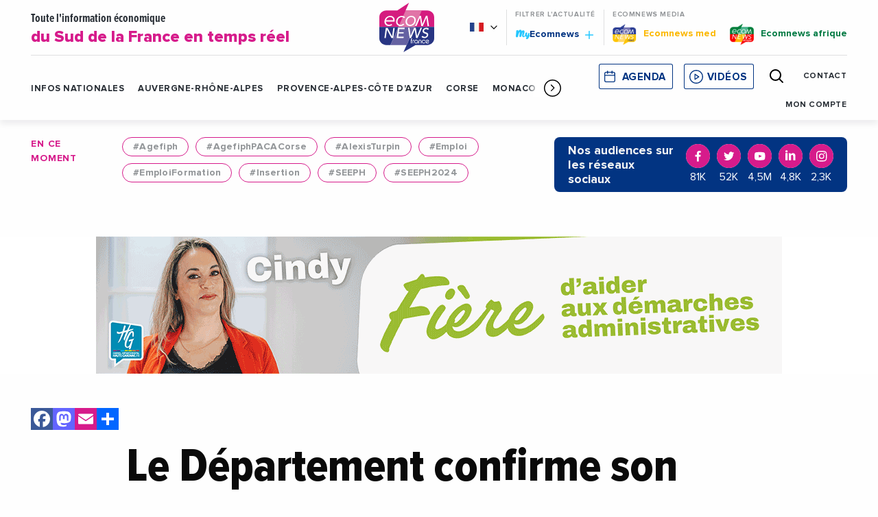

--- FILE ---
content_type: text/html; charset=UTF-8
request_url: https://ecomnews.fr/news/le-departement-confirme-son-engagement-aupres-des-personnes-handicapees/
body_size: 26410
content:
<!doctype html>
<html class="no-js" lang="fr-FR">
<head>
  <meta charset="UTF-8" />
	<meta name="viewport" content="width=device-width, initial-scale=1, shrink-to-fit=no">
    <link rel="apple-touch-icon" sizes="180x180" href="https://ecomnews.fr/app/themes/ecomnews_fr/apple-touch-icon.png">
  <link rel="icon" type="image/png" sizes="32x32" href="https://ecomnews.fr/app/themes/ecomnews_fr/favicon-32x32.png">
  <link rel="icon" type="image/png" sizes="16x16" href="https://ecomnews.fr/app/themes/ecomnews_fr/favicon-16x16.png">
  <link rel="manifest" href="https://ecomnews.fr/app/themes/ecomnews_fr/site.webmanifest">
  <link rel="mask-icon" href="https://ecomnews.fr/app/themes/ecomnews_fr/safari-pinned-tab.svg" color="#023482">
  <meta name="msapplication-TileColor" content="#ffffff">
  <meta name="theme-color" content="#ffffff">
  
  <meta http-equiv="Content-Type" content="text/html; charset=UTF-8" />
  <meta http-equiv="X-UA-Compatible" content="IE=edge">
  <meta name='robots' content='index, follow, max-image-preview:large, max-snippet:-1, max-video-preview:-1' />
			<style type="text/css">
				#cboxOverlay {
					background: repeat 0 0 rgba(0,0,0, 0.6);
				}
			</style>
		
<!-- Google Tag Manager for WordPress by gtm4wp.com -->
<script data-cfasync="false" data-pagespeed-no-defer>
	var gtm4wp_datalayer_name = "dataLayer";
	var dataLayer = dataLayer || [];
</script>
<!-- End Google Tag Manager for WordPress by gtm4wp.com -->
	<!-- This site is optimized with the Yoast SEO plugin v21.9.1 - https://yoast.com/wordpress/plugins/seo/ -->
	<title>Le Département confirme son engagement auprès des personnes handicapées - Ecomnews</title>
	<link rel="canonical" href="https://ecomnews.fr/news/le-departement-confirme-son-engagement-aupres-des-personnes-handicapees/" />
	<meta property="og:locale" content="fr_FR" />
	<meta property="og:type" content="article" />
	<meta property="og:title" content="Le Département confirme son engagement auprès des personnes handicapées - Ecomnews" />
	<meta property="og:description" content="&nbsp;&copy;&nbsp;Cr&eacute;dit photo&nbsp;:&nbsp;Christophe Cambon &ndash; Conseil g&eacute;n&eacute;ral de l&rsquo;H&eacute;rault Les Contrats pluriannuels d&rsquo;objectifs et de moyens (CPOM) passés entre le Département et ses partenaires constituent un nouvel outil au service de la politique de solidarité départementale. Ils permettront aux associations partenaires d&rsquo;être plus efficaces et plus autonomes dans la prise en charge des parcours individuels. La [&hellip;]" />
	<meta property="og:url" content="https://ecomnews.fr/news/le-departement-confirme-son-engagement-aupres-des-personnes-handicapees/" />
	<meta property="og:site_name" content="Ecomnews" />
	<meta property="article:modified_time" content="2022-09-08T11:49:51+00:00" />
	<meta property="og:image" content="https://ecomnews.fr/app/uploads/sites/7/2022/09/photo-vezinhet.jpg" />
	<meta property="og:image:width" content="1064" />
	<meta property="og:image:height" content="708" />
	<meta property="og:image:type" content="image/jpeg" />
	<meta name="twitter:card" content="summary_large_image" />
	<meta name="twitter:label1" content="Durée de lecture estimée" />
	<meta name="twitter:data1" content="2 minutes" />
	<script type="application/ld+json" class="yoast-schema-graph">{"@context":"https://schema.org","@graph":[{"@type":"WebPage","@id":"https://ecomnews.fr/news/le-departement-confirme-son-engagement-aupres-des-personnes-handicapees/","url":"https://ecomnews.fr/news/le-departement-confirme-son-engagement-aupres-des-personnes-handicapees/","name":"Le Département confirme son engagement auprès des personnes handicapées - Ecomnews","isPartOf":{"@id":"https://ecomnews.fr/#website"},"primaryImageOfPage":{"@id":"https://ecomnews.fr/news/le-departement-confirme-son-engagement-aupres-des-personnes-handicapees/#primaryimage"},"image":{"@id":"https://ecomnews.fr/news/le-departement-confirme-son-engagement-aupres-des-personnes-handicapees/#primaryimage"},"thumbnailUrl":"https://ecomnews.fr/app/uploads/sites/7/2022/09/photo-vezinhet.jpg","datePublished":"2015-03-18T15:03:46+00:00","dateModified":"2022-09-08T11:49:51+00:00","breadcrumb":{"@id":"https://ecomnews.fr/news/le-departement-confirme-son-engagement-aupres-des-personnes-handicapees/#breadcrumb"},"inLanguage":"fr-FR","potentialAction":[{"@type":"ReadAction","target":["https://ecomnews.fr/news/le-departement-confirme-son-engagement-aupres-des-personnes-handicapees/"]}]},{"@type":"ImageObject","inLanguage":"fr-FR","@id":"https://ecomnews.fr/news/le-departement-confirme-son-engagement-aupres-des-personnes-handicapees/#primaryimage","url":"https://ecomnews.fr/app/uploads/sites/7/2022/09/photo-vezinhet.jpg","contentUrl":"https://ecomnews.fr/app/uploads/sites/7/2022/09/photo-vezinhet.jpg","width":1064,"height":708},{"@type":"BreadcrumbList","@id":"https://ecomnews.fr/news/le-departement-confirme-son-engagement-aupres-des-personnes-handicapees/#breadcrumb","itemListElement":[{"@type":"ListItem","position":1,"name":"Accueil","item":"https://ecomnews.fr/"},{"@type":"ListItem","position":2,"name":"Le Département confirme son engagement auprès des personnes handicapées"}]},{"@type":"WebSite","@id":"https://ecomnews.fr/#website","url":"https://ecomnews.fr/","name":"Ecomnews","description":"Un site utilisant Ecomnews Sites","potentialAction":[{"@type":"SearchAction","target":{"@type":"EntryPoint","urlTemplate":"https://ecomnews.fr/?s={search_term_string}"},"query-input":"required name=search_term_string"}],"inLanguage":"fr-FR"}]}</script>
	<!-- / Yoast SEO plugin. -->


<link rel='dns-prefetch' href='//static.addtoany.com' />
<link rel='dns-prefetch' href='//www.google.com' />
<link rel='dns-prefetch' href='//ajax.googleapis.com' />
<link rel='dns-prefetch' href='//fonts.googleapis.com' />
<link rel="alternate" type="application/rss+xml" title="Ecomnews &raquo; Flux" href="https://ecomnews.fr/feed/" />
<link rel="alternate" type="application/rss+xml" title="Ecomnews &raquo; Flux des commentaires" href="https://ecomnews.fr/comments/feed/" />
<link rel="alternate" type="application/rss+xml" title="Ecomnews &raquo; Le Département confirme son engagement auprès des personnes handicapées Flux des commentaires" href="https://ecomnews.fr/news/le-departement-confirme-son-engagement-aupres-des-personnes-handicapees/feed/" />
<script type="text/javascript">
/* <![CDATA[ */
window._wpemojiSettings = {"baseUrl":"https:\/\/s.w.org\/images\/core\/emoji\/15.0.3\/72x72\/","ext":".png","svgUrl":"https:\/\/s.w.org\/images\/core\/emoji\/15.0.3\/svg\/","svgExt":".svg","source":{"concatemoji":"https:\/\/ecomnews.fr\/wp-includes\/js\/wp-emoji-release.min.js?ver=6.6"}};
/*! This file is auto-generated */
!function(i,n){var o,s,e;function c(e){try{var t={supportTests:e,timestamp:(new Date).valueOf()};sessionStorage.setItem(o,JSON.stringify(t))}catch(e){}}function p(e,t,n){e.clearRect(0,0,e.canvas.width,e.canvas.height),e.fillText(t,0,0);var t=new Uint32Array(e.getImageData(0,0,e.canvas.width,e.canvas.height).data),r=(e.clearRect(0,0,e.canvas.width,e.canvas.height),e.fillText(n,0,0),new Uint32Array(e.getImageData(0,0,e.canvas.width,e.canvas.height).data));return t.every(function(e,t){return e===r[t]})}function u(e,t,n){switch(t){case"flag":return n(e,"\ud83c\udff3\ufe0f\u200d\u26a7\ufe0f","\ud83c\udff3\ufe0f\u200b\u26a7\ufe0f")?!1:!n(e,"\ud83c\uddfa\ud83c\uddf3","\ud83c\uddfa\u200b\ud83c\uddf3")&&!n(e,"\ud83c\udff4\udb40\udc67\udb40\udc62\udb40\udc65\udb40\udc6e\udb40\udc67\udb40\udc7f","\ud83c\udff4\u200b\udb40\udc67\u200b\udb40\udc62\u200b\udb40\udc65\u200b\udb40\udc6e\u200b\udb40\udc67\u200b\udb40\udc7f");case"emoji":return!n(e,"\ud83d\udc26\u200d\u2b1b","\ud83d\udc26\u200b\u2b1b")}return!1}function f(e,t,n){var r="undefined"!=typeof WorkerGlobalScope&&self instanceof WorkerGlobalScope?new OffscreenCanvas(300,150):i.createElement("canvas"),a=r.getContext("2d",{willReadFrequently:!0}),o=(a.textBaseline="top",a.font="600 32px Arial",{});return e.forEach(function(e){o[e]=t(a,e,n)}),o}function t(e){var t=i.createElement("script");t.src=e,t.defer=!0,i.head.appendChild(t)}"undefined"!=typeof Promise&&(o="wpEmojiSettingsSupports",s=["flag","emoji"],n.supports={everything:!0,everythingExceptFlag:!0},e=new Promise(function(e){i.addEventListener("DOMContentLoaded",e,{once:!0})}),new Promise(function(t){var n=function(){try{var e=JSON.parse(sessionStorage.getItem(o));if("object"==typeof e&&"number"==typeof e.timestamp&&(new Date).valueOf()<e.timestamp+604800&&"object"==typeof e.supportTests)return e.supportTests}catch(e){}return null}();if(!n){if("undefined"!=typeof Worker&&"undefined"!=typeof OffscreenCanvas&&"undefined"!=typeof URL&&URL.createObjectURL&&"undefined"!=typeof Blob)try{var e="postMessage("+f.toString()+"("+[JSON.stringify(s),u.toString(),p.toString()].join(",")+"));",r=new Blob([e],{type:"text/javascript"}),a=new Worker(URL.createObjectURL(r),{name:"wpTestEmojiSupports"});return void(a.onmessage=function(e){c(n=e.data),a.terminate(),t(n)})}catch(e){}c(n=f(s,u,p))}t(n)}).then(function(e){for(var t in e)n.supports[t]=e[t],n.supports.everything=n.supports.everything&&n.supports[t],"flag"!==t&&(n.supports.everythingExceptFlag=n.supports.everythingExceptFlag&&n.supports[t]);n.supports.everythingExceptFlag=n.supports.everythingExceptFlag&&!n.supports.flag,n.DOMReady=!1,n.readyCallback=function(){n.DOMReady=!0}}).then(function(){return e}).then(function(){var e;n.supports.everything||(n.readyCallback(),(e=n.source||{}).concatemoji?t(e.concatemoji):e.wpemoji&&e.twemoji&&(t(e.twemoji),t(e.wpemoji)))}))}((window,document),window._wpemojiSettings);
/* ]]> */
</script>
<!-- ecomnews.fr is managing ads with Advanced Ads 1.52.4 – https://wpadvancedads.com/ --><script id="ecomnews-ready">
			window.advanced_ads_ready=function(e,a){a=a||"complete";var d=function(e){return"interactive"===a?"loading"!==e:"complete"===e};d(document.readyState)?e():document.addEventListener("readystatechange",(function(a){d(a.target.readyState)&&e()}),{once:"interactive"===a})},window.advanced_ads_ready_queue=window.advanced_ads_ready_queue||[];		</script>
		<style id='wp-emoji-styles-inline-css' type='text/css'>

	img.wp-smiley, img.emoji {
		display: inline !important;
		border: none !important;
		box-shadow: none !important;
		height: 1em !important;
		width: 1em !important;
		margin: 0 0.07em !important;
		vertical-align: -0.1em !important;
		background: none !important;
		padding: 0 !important;
	}
</style>
<link rel='stylesheet' id='wp-block-library-css' href='https://ecomnews.fr/wp-includes/css/dist/block-library/style.min.css?ver=6.6' type='text/css' media='all' />
<style id='classic-theme-styles-inline-css' type='text/css'>
/*! This file is auto-generated */
.wp-block-button__link{color:#fff;background-color:#32373c;border-radius:9999px;box-shadow:none;text-decoration:none;padding:calc(.667em + 2px) calc(1.333em + 2px);font-size:1.125em}.wp-block-file__button{background:#32373c;color:#fff;text-decoration:none}
</style>
<style id='global-styles-inline-css' type='text/css'>
:root{--wp--preset--aspect-ratio--square: 1;--wp--preset--aspect-ratio--4-3: 4/3;--wp--preset--aspect-ratio--3-4: 3/4;--wp--preset--aspect-ratio--3-2: 3/2;--wp--preset--aspect-ratio--2-3: 2/3;--wp--preset--aspect-ratio--16-9: 16/9;--wp--preset--aspect-ratio--9-16: 9/16;--wp--preset--color--black: #000000;--wp--preset--color--cyan-bluish-gray: #abb8c3;--wp--preset--color--white: #ffffff;--wp--preset--color--pale-pink: #f78da7;--wp--preset--color--vivid-red: #cf2e2e;--wp--preset--color--luminous-vivid-orange: #ff6900;--wp--preset--color--luminous-vivid-amber: #fcb900;--wp--preset--color--light-green-cyan: #7bdcb5;--wp--preset--color--vivid-green-cyan: #00d084;--wp--preset--color--pale-cyan-blue: #8ed1fc;--wp--preset--color--vivid-cyan-blue: #0693e3;--wp--preset--color--vivid-purple: #9b51e0;--wp--preset--gradient--vivid-cyan-blue-to-vivid-purple: linear-gradient(135deg,rgba(6,147,227,1) 0%,rgb(155,81,224) 100%);--wp--preset--gradient--light-green-cyan-to-vivid-green-cyan: linear-gradient(135deg,rgb(122,220,180) 0%,rgb(0,208,130) 100%);--wp--preset--gradient--luminous-vivid-amber-to-luminous-vivid-orange: linear-gradient(135deg,rgba(252,185,0,1) 0%,rgba(255,105,0,1) 100%);--wp--preset--gradient--luminous-vivid-orange-to-vivid-red: linear-gradient(135deg,rgba(255,105,0,1) 0%,rgb(207,46,46) 100%);--wp--preset--gradient--very-light-gray-to-cyan-bluish-gray: linear-gradient(135deg,rgb(238,238,238) 0%,rgb(169,184,195) 100%);--wp--preset--gradient--cool-to-warm-spectrum: linear-gradient(135deg,rgb(74,234,220) 0%,rgb(151,120,209) 20%,rgb(207,42,186) 40%,rgb(238,44,130) 60%,rgb(251,105,98) 80%,rgb(254,248,76) 100%);--wp--preset--gradient--blush-light-purple: linear-gradient(135deg,rgb(255,206,236) 0%,rgb(152,150,240) 100%);--wp--preset--gradient--blush-bordeaux: linear-gradient(135deg,rgb(254,205,165) 0%,rgb(254,45,45) 50%,rgb(107,0,62) 100%);--wp--preset--gradient--luminous-dusk: linear-gradient(135deg,rgb(255,203,112) 0%,rgb(199,81,192) 50%,rgb(65,88,208) 100%);--wp--preset--gradient--pale-ocean: linear-gradient(135deg,rgb(255,245,203) 0%,rgb(182,227,212) 50%,rgb(51,167,181) 100%);--wp--preset--gradient--electric-grass: linear-gradient(135deg,rgb(202,248,128) 0%,rgb(113,206,126) 100%);--wp--preset--gradient--midnight: linear-gradient(135deg,rgb(2,3,129) 0%,rgb(40,116,252) 100%);--wp--preset--font-size--small: 13px;--wp--preset--font-size--medium: 20px;--wp--preset--font-size--large: 36px;--wp--preset--font-size--x-large: 42px;--wp--preset--spacing--20: 0.44rem;--wp--preset--spacing--30: 0.67rem;--wp--preset--spacing--40: 1rem;--wp--preset--spacing--50: 1.5rem;--wp--preset--spacing--60: 2.25rem;--wp--preset--spacing--70: 3.38rem;--wp--preset--spacing--80: 5.06rem;--wp--preset--shadow--natural: 6px 6px 9px rgba(0, 0, 0, 0.2);--wp--preset--shadow--deep: 12px 12px 50px rgba(0, 0, 0, 0.4);--wp--preset--shadow--sharp: 6px 6px 0px rgba(0, 0, 0, 0.2);--wp--preset--shadow--outlined: 6px 6px 0px -3px rgba(255, 255, 255, 1), 6px 6px rgba(0, 0, 0, 1);--wp--preset--shadow--crisp: 6px 6px 0px rgba(0, 0, 0, 1);}:where(.is-layout-flex){gap: 0.5em;}:where(.is-layout-grid){gap: 0.5em;}body .is-layout-flex{display: flex;}.is-layout-flex{flex-wrap: wrap;align-items: center;}.is-layout-flex > :is(*, div){margin: 0;}body .is-layout-grid{display: grid;}.is-layout-grid > :is(*, div){margin: 0;}:where(.wp-block-columns.is-layout-flex){gap: 2em;}:where(.wp-block-columns.is-layout-grid){gap: 2em;}:where(.wp-block-post-template.is-layout-flex){gap: 1.25em;}:where(.wp-block-post-template.is-layout-grid){gap: 1.25em;}.has-black-color{color: var(--wp--preset--color--black) !important;}.has-cyan-bluish-gray-color{color: var(--wp--preset--color--cyan-bluish-gray) !important;}.has-white-color{color: var(--wp--preset--color--white) !important;}.has-pale-pink-color{color: var(--wp--preset--color--pale-pink) !important;}.has-vivid-red-color{color: var(--wp--preset--color--vivid-red) !important;}.has-luminous-vivid-orange-color{color: var(--wp--preset--color--luminous-vivid-orange) !important;}.has-luminous-vivid-amber-color{color: var(--wp--preset--color--luminous-vivid-amber) !important;}.has-light-green-cyan-color{color: var(--wp--preset--color--light-green-cyan) !important;}.has-vivid-green-cyan-color{color: var(--wp--preset--color--vivid-green-cyan) !important;}.has-pale-cyan-blue-color{color: var(--wp--preset--color--pale-cyan-blue) !important;}.has-vivid-cyan-blue-color{color: var(--wp--preset--color--vivid-cyan-blue) !important;}.has-vivid-purple-color{color: var(--wp--preset--color--vivid-purple) !important;}.has-black-background-color{background-color: var(--wp--preset--color--black) !important;}.has-cyan-bluish-gray-background-color{background-color: var(--wp--preset--color--cyan-bluish-gray) !important;}.has-white-background-color{background-color: var(--wp--preset--color--white) !important;}.has-pale-pink-background-color{background-color: var(--wp--preset--color--pale-pink) !important;}.has-vivid-red-background-color{background-color: var(--wp--preset--color--vivid-red) !important;}.has-luminous-vivid-orange-background-color{background-color: var(--wp--preset--color--luminous-vivid-orange) !important;}.has-luminous-vivid-amber-background-color{background-color: var(--wp--preset--color--luminous-vivid-amber) !important;}.has-light-green-cyan-background-color{background-color: var(--wp--preset--color--light-green-cyan) !important;}.has-vivid-green-cyan-background-color{background-color: var(--wp--preset--color--vivid-green-cyan) !important;}.has-pale-cyan-blue-background-color{background-color: var(--wp--preset--color--pale-cyan-blue) !important;}.has-vivid-cyan-blue-background-color{background-color: var(--wp--preset--color--vivid-cyan-blue) !important;}.has-vivid-purple-background-color{background-color: var(--wp--preset--color--vivid-purple) !important;}.has-black-border-color{border-color: var(--wp--preset--color--black) !important;}.has-cyan-bluish-gray-border-color{border-color: var(--wp--preset--color--cyan-bluish-gray) !important;}.has-white-border-color{border-color: var(--wp--preset--color--white) !important;}.has-pale-pink-border-color{border-color: var(--wp--preset--color--pale-pink) !important;}.has-vivid-red-border-color{border-color: var(--wp--preset--color--vivid-red) !important;}.has-luminous-vivid-orange-border-color{border-color: var(--wp--preset--color--luminous-vivid-orange) !important;}.has-luminous-vivid-amber-border-color{border-color: var(--wp--preset--color--luminous-vivid-amber) !important;}.has-light-green-cyan-border-color{border-color: var(--wp--preset--color--light-green-cyan) !important;}.has-vivid-green-cyan-border-color{border-color: var(--wp--preset--color--vivid-green-cyan) !important;}.has-pale-cyan-blue-border-color{border-color: var(--wp--preset--color--pale-cyan-blue) !important;}.has-vivid-cyan-blue-border-color{border-color: var(--wp--preset--color--vivid-cyan-blue) !important;}.has-vivid-purple-border-color{border-color: var(--wp--preset--color--vivid-purple) !important;}.has-vivid-cyan-blue-to-vivid-purple-gradient-background{background: var(--wp--preset--gradient--vivid-cyan-blue-to-vivid-purple) !important;}.has-light-green-cyan-to-vivid-green-cyan-gradient-background{background: var(--wp--preset--gradient--light-green-cyan-to-vivid-green-cyan) !important;}.has-luminous-vivid-amber-to-luminous-vivid-orange-gradient-background{background: var(--wp--preset--gradient--luminous-vivid-amber-to-luminous-vivid-orange) !important;}.has-luminous-vivid-orange-to-vivid-red-gradient-background{background: var(--wp--preset--gradient--luminous-vivid-orange-to-vivid-red) !important;}.has-very-light-gray-to-cyan-bluish-gray-gradient-background{background: var(--wp--preset--gradient--very-light-gray-to-cyan-bluish-gray) !important;}.has-cool-to-warm-spectrum-gradient-background{background: var(--wp--preset--gradient--cool-to-warm-spectrum) !important;}.has-blush-light-purple-gradient-background{background: var(--wp--preset--gradient--blush-light-purple) !important;}.has-blush-bordeaux-gradient-background{background: var(--wp--preset--gradient--blush-bordeaux) !important;}.has-luminous-dusk-gradient-background{background: var(--wp--preset--gradient--luminous-dusk) !important;}.has-pale-ocean-gradient-background{background: var(--wp--preset--gradient--pale-ocean) !important;}.has-electric-grass-gradient-background{background: var(--wp--preset--gradient--electric-grass) !important;}.has-midnight-gradient-background{background: var(--wp--preset--gradient--midnight) !important;}.has-small-font-size{font-size: var(--wp--preset--font-size--small) !important;}.has-medium-font-size{font-size: var(--wp--preset--font-size--medium) !important;}.has-large-font-size{font-size: var(--wp--preset--font-size--large) !important;}.has-x-large-font-size{font-size: var(--wp--preset--font-size--x-large) !important;}
:where(.wp-block-post-template.is-layout-flex){gap: 1.25em;}:where(.wp-block-post-template.is-layout-grid){gap: 1.25em;}
:where(.wp-block-columns.is-layout-flex){gap: 2em;}:where(.wp-block-columns.is-layout-grid){gap: 2em;}
:root :where(.wp-block-pullquote){font-size: 1.5em;line-height: 1.6;}
</style>
<link rel='stylesheet' id='unslider-css-css' href='https://ecomnews.fr/app/plugins/advanced-ads-slider/public/assets/css/unslider.css?ver=1.4.7' type='text/css' media='all' />
<link rel='stylesheet' id='slider-css-css' href='https://ecomnews.fr/app/plugins/advanced-ads-slider/public/assets/css/slider.css?ver=1.4.7' type='text/css' media='all' />
<link rel='stylesheet' id='nv-validation-style-css' href='https://ecomnews.fr/app/plugins/comment-form-js-validation/includes/public/css/nv-validation.css?ver=6.6' type='text/css' media='all' />
<link rel='stylesheet' id='colorboxstyle-css' href='https://ecomnews.fr/app/plugins/modal-dialog/colorbox/colorbox.css?ver=1.5.6' type='text/css' media='all' />
<link rel='stylesheet' id='wpml-blocks-css' href='https://ecomnews.fr/app/plugins/sitepress-multilingual-cms/dist/css/blocks/styles.css?ver=4.6.6' type='text/css' media='all' />
<link rel='stylesheet' id='aivoov_tts-plyr-css' href='https://ecomnews.fr/app/plugins/aivoov-text-to-speech/public/css/plyr.css?ver=6.6' type='text/css' media='all' />
<link rel='stylesheet' id='aivoov_tts-style-css' href='https://ecomnews.fr/app/plugins/aivoov-text-to-speech/public/css/player.css?ver=6.6' type='text/css' media='all' />
<link rel='stylesheet' id='wp_mailjet_form_builder_widget-widget-front-styles-css' href='https://ecomnews.fr/app/plugins/mailjet-for-wordpress/src/widgetformbuilder/css/front-widget.css?ver=5.5.1' type='text/css' media='all' />
<link rel='stylesheet' id='addtoany-css' href='https://ecomnews.fr/app/plugins/add-to-any/addtoany.min.css?ver=1.16' type='text/css' media='all' />
<link rel='stylesheet' id='google-fonts-css' href='https://fonts.googleapis.com/css?family=Playfair+Display&#038;display=swap&#038;ver=6.6' type='text/css' media='all' />
<link rel='stylesheet' id='css-css' href='https://ecomnews.fr/app/themes/ecomnews_fr/dist/main.bundle.css?ver=6.6' type='text/css' media='all' />
<script type="text/javascript" id="addtoany-core-js-before">
/* <![CDATA[ */
window.a2a_config=window.a2a_config||{};a2a_config.callbacks=[];a2a_config.overlays=[];a2a_config.templates={};a2a_localize = {
	Share: "Share",
	Save: "Save",
	Subscribe: "Subscribe",
	Email: "Email",
	Bookmark: "Bookmark",
	ShowAll: "Show all",
	ShowLess: "Show less",
	FindServices: "Find service(s)",
	FindAnyServiceToAddTo: "Instantly find any service to add to",
	PoweredBy: "Powered by",
	ShareViaEmail: "Share via email",
	SubscribeViaEmail: "Subscribe via email",
	BookmarkInYourBrowser: "Bookmark in your browser",
	BookmarkInstructions: "Press Ctrl+D or \u2318+D to bookmark this page",
	AddToYourFavorites: "Add to your favorites",
	SendFromWebOrProgram: "Send from any email address or email program",
	EmailProgram: "Email program",
	More: "More&#8230;",
	ThanksForSharing: "Thanks for sharing!",
	ThanksForFollowing: "Thanks for following!"
};
/* ]]> */
</script>
<script type="text/javascript" async src="https://static.addtoany.com/menu/page.js" id="addtoany-core-js"></script>
<script type="text/javascript" src="https://ajax.googleapis.com/ajax/libs/jquery/3.2.1/jquery.min.js?ver=3.2.1" id="jquery-js"></script>
<script type="text/javascript" async src="https://ecomnews.fr/app/plugins/add-to-any/addtoany.min.js?ver=1.1" id="addtoany-jquery-js"></script>
<script type="text/javascript" src="https://ecomnews.fr/app/plugins/advanced-ads-slider/public/assets/js/unslider.min.js?ver=1.4.7" id="unslider-js-js"></script>
<script type="text/javascript" src="https://ecomnews.fr/app/plugins/advanced-ads-slider/public/assets/js/jquery.event.move.js?ver=1.4.7" id="unslider-move-js-js"></script>
<script type="text/javascript" src="https://ecomnews.fr/app/plugins/advanced-ads-slider/public/assets/js/jquery.event.swipe.js?ver=1.4.7" id="unslider-swipe-js-js"></script>
<script type="text/javascript" src="https://ecomnews.fr/app/plugins/modal-dialog/cookie.js?ver=1.0" id="jquerycookies-js"></script>
<script type="text/javascript" src="https://ecomnews.fr/app/plugins/modal-dialog/colorbox/jquery.colorbox-min.js?ver=1.5.6" id="colorboxpack-js"></script>
<script type="text/javascript" src="https://ecomnews.fr/app/plugins/aivoov-text-to-speech/public/js/plyr.js?ver=6.6" id="aivoov_tts-plyr-js"></script>
<script type="text/javascript" src="https://ecomnews.fr/app/plugins/aivoov-text-to-speech/public/js/audio-player.js?ver=6.6" id="aivoov_tts-scripts-js"></script>
<script type="text/javascript" id="advanced-ads-advanced-js-js-extra">
/* <![CDATA[ */
var advads_options = {"blog_id":"7","privacy":{"enabled":false,"state":"not_needed"}};
/* ]]> */
</script>
<script type="text/javascript" src="https://ecomnews.fr/app/plugins/advanced-ads/public/assets/js/advanced.min.js?ver=1.52.4" id="advanced-ads-advanced-js-js"></script>
<link rel="https://api.w.org/" href="https://ecomnews.fr/wp-json/" /><link rel="alternate" title="JSON" type="application/json" href="https://ecomnews.fr/wp-json/wp/v2/news/8469" /><link rel="EditURI" type="application/rsd+xml" title="RSD" href="https://ecomnews.fr/xmlrpc.php?rsd" />
<link rel='shortlink' href='https://ecomnews.fr/?p=8469' />
<link rel="alternate" title="oEmbed (JSON)" type="application/json+oembed" href="https://ecomnews.fr/wp-json/oembed/1.0/embed?url=https%3A%2F%2Fecomnews.fr%2Fnews%2Fle-departement-confirme-son-engagement-aupres-des-personnes-handicapees%2F" />
<link rel="alternate" title="oEmbed (XML)" type="text/xml+oembed" href="https://ecomnews.fr/wp-json/oembed/1.0/embed?url=https%3A%2F%2Fecomnews.fr%2Fnews%2Fle-departement-confirme-son-engagement-aupres-des-personnes-handicapees%2F&#038;format=xml" />
<meta name="generator" content="WPML ver:4.6.6 stt:1,4;" />

<!-- Google Tag Manager for WordPress by gtm4wp.com -->
<!-- GTM Container placement set to automatic -->
<script data-cfasync="false" data-pagespeed-no-defer type="text/javascript">
	var dataLayer_content = {"pagePostType":"news","pagePostType2":"single-news","pageAttributes":["actualite","collectivites","economie","en-direct-de","institutions","occitanie"],"pagePostAuthor":"Denys Bédarride"};
	dataLayer.push( dataLayer_content );
</script>
<script data-cfasync="false">
(function(w,d,s,l,i){w[l]=w[l]||[];w[l].push({'gtm.start':
new Date().getTime(),event:'gtm.js'});var f=d.getElementsByTagName(s)[0],
j=d.createElement(s),dl=l!='dataLayer'?'&l='+l:'';j.async=true;j.src=
'//www.googletagmanager.com/gtm.js?id='+i+dl;f.parentNode.insertBefore(j,f);
})(window,document,'script','dataLayer','GTM-P2V93JX');
</script>
<!-- End Google Tag Manager for WordPress by gtm4wp.com --><script type="text/javascript">
		var advadsCfpQueue = [];
		var advadsCfpAd = function( adID ){
			if ( 'undefined' == typeof advadsProCfp ) { advadsCfpQueue.push( adID ) } else { advadsProCfp.addElement( adID ) }
		};
		</script>
				<script type="text/javascript">
			if ( typeof advadsGATracking === 'undefined' ) {
				window.advadsGATracking = {
					delayedAds: {},
					deferedAds: {}
				};
			}
		</script>
		

  <script async src="https://securepubads.g.doubleclick.net/tag/js/gpt.js"></script>
<script>
  
</script>
</head>
<body class="news-template-default single single-news postid-8469 le-departement-confirme-son-engagement-aupres-des-personnes-handicapees site-fr aa-prefix-ecomnews-" data-template="base.twig">

  <div class="site-wrapper">

    <header class="header">

  <div class="responsive js-fixed-header">

    <ul class="navigation__secondary menu">
      <li class="menu__logo">
        <a href="https://ecomnews.fr">
          <svg class="icon icon-logo-ecomnews-med">
  <use xlink:href="https://ecomnews.fr/app/themes/ecomnews_fr/dist/img/spritemap.svg#sprite-logo-ecomnews"></use>
</svg>

        </a>
      </li>
      <li class="menu__titre_mobile">
                  <p class="h1-like header__top--title">
                        <a href="https://ecomnews.fr">
              Toute l'information économique
                              <span class="enhance">
                du Sud de la France en temps réel
              </span>
                          </a>
                </p>
              </li>

      <li class="menu__search">
        <div class="search-module">
  <div class="search-module__display js-search-module-display">
    <div class="search-module__bg js-search-module-bg"></div>
    <div class="search-module__backdrop js-search-module-backdrop"></div>
    <div class="search-module__container js-search-module-container">
      <div class="search-module__content js-search-module-content">
        <form role="search" method="get" class="search-module__form" action="https://ecomnews.fr">
          <div class="search-module__field">
            <input type="search" placeholder="Votre recherche" value="" name="s" id="s" required>
            <span class="underline"></span>
          </div>
          <div class="search-module__submit">
            <button type="submit">
              <svg class="icon icon-search">
                <use xlink:href="https://ecomnews.fr/app/themes/ecomnews_fr/dist/img/spritemap.svg#sprite-search-header"></use>
              </svg>
            </button>
          </div>
        </form>
      </div>
      <div class="search-module__close">
        <button type="button" name="button" class="js-search-module-close">
          <span class="search-module__close__btn"></span>
        </button>
      </div>
    </div>
  </div>
  <div class="search-module__open">
    <button type="button" name="button" class="js-search-module-open">
      <svg class="icon icon-search">
        <use xlink:href="https://ecomnews.fr/app/themes/ecomnews_fr/dist/img/spritemap.svg#sprite-search-header"></use>
      </svg>
    </button>
  </div>
</div>
      </li>
    </ul>

    <button class="button header__responsive-btn js-responsive-menu-toggle">
      <span class="menu__stripes"></span>
    </button>
  </div>

  <div class="header__shadow">
    <section class="header__top" id="navigation-top">
      <div class="header__top--container">
        <div class="header__top--grid">
                      <p class="h1-like header__top--title">
                      <a href="https://ecomnews.fr">
              Toute l'information économique
                            <span class="enhance">
                du Sud de la France en temps réel
              </span>
                          </a>
                      </p>
          
          <a href="https://ecomnews.fr" class="header__top--logo">
            <svg class="icon icon-logo-ecomnews-med">
  <use xlink:href="https://ecomnews.fr/app/themes/ecomnews_fr/dist/img/spritemap.svg#sprite-logo-ecomnews"></use>
</svg>

          </a>

          <div class="header__top--right">

            <div class="right__grid">
              <div class="header__lang">
                <ul class="dropdown menu" data-dropdown-menu>
                  <li class="header__lang--item header__lang--fr">
                    <svg class="icon icon-chevron-right">
                      <use xlink:href="https://ecomnews.fr/app/themes/ecomnews_fr/dist/img/spritemap.svg#sprite-chevron-right"></use>
                    </svg>
                    <ul class="menu">
                                          </ul>
                  </li>
                </ul>
              </div>

              <div class="header__filter">
                <span class="bloc-title__top">
                  Filtrer l'actualité
                </span>
                <a href="https://ecomnews.fr/mon-compte/" class="myecomnews">
                  <span class="my">My</span>Ecomnews
                  <svg class="icon icon-plus">
                    <use xlink:href="https://ecomnews.fr/app/themes/ecomnews_fr/dist/img/spritemap.svg#sprite-plus"></use>
                  </svg>
                </a>
              </div>

              <div class="header__others">
                <span class="bloc-title__top">
                   Ecomnews Media
                </span>
                <ul class="menu">
                                      <li class="site_med" >
                      <a href="https://ecomnewsmed.com" target="ecom_other_sites" >
                        <img src="https://ecomnews.fr/app/uploads/sites/7/2022/08/logo.gif">
                        <span class="name">
                          Ecomnews
                          med
                        </span>
                      </a>
                    </li>
                                      <li class="site_africa" >
                      <a href="https://ecomnewsafrique.com" target="ecom_other_sites" >
                        <img src="https://ecomnews.fr/app/uploads/sites/7/2022/08/logo-africa.gif">
                        <span class="name">
                          Ecomnews
                          afrique
                        </span>
                      </a>
                    </li>
                                  </ul>
              </div>
            </div>

          </div>
        </div>
      </div>
    </section>

    <nav class="navigation" role="navigation" data-sticky-container>
      <div class="navigation__sticky" data-sticky data-margin-top="0" data-top-anchor="navigation-top:bottom">
        <div class="navigation__container">
          <div class="navigation__grid">
            <a href="https://ecomnews.fr" class="logo-sticky">
              <svg class="icon icon-logo-ecomnews-med">
  <use xlink:href="https://ecomnews.fr/app/themes/ecomnews_fr/dist/img/spritemap.svg#sprite-logo-ecomnews"></use>
</svg>

            </a>

            <div class="swiper-container countries js-countries-slider">
  <ul class="swiper-wrapper">
          <li class="swiper-slide">
        <a href="https://ecomnews.fr/location/infos-nationales/" class="" target="">
          Infos Nationales
        </a>
      </li>
          <li class="swiper-slide">
        <a href="https://ecomnews.fr/location/auvergne-rhone-alpes/" class="" target="">
          Auvergne-Rhône-Alpes
        </a>
      </li>
          <li class="swiper-slide">
        <a href="https://ecomnews.fr/location/provence-alpes-cote-dazur/" class="" target="">
          Provence-Alpes-Côte d'Azur
        </a>
      </li>
          <li class="swiper-slide">
        <a href="https://ecomnews.fr/location/corse/" class="" target="">
          Corse
        </a>
      </li>
          <li class="swiper-slide">
        <a href="https://ecomnews.fr/location/monaco/" class="" target="">
          Monaco
        </a>
      </li>
          <li class="swiper-slide">
        <a href="https://ecomnews.fr/location/occitanie/" class="" target="">
          Occitanie
        </a>
      </li>
          <li class="swiper-slide">
        <a href="https://ecomnews.fr/location/nouvelle-aquitaine/" class="" target="">
          Nouvelle Aquitaine
        </a>
      </li>
          <li class="swiper-slide">
        <a href="https://ecomnews.fr/location/catalogne/" class="" target="">
          Catalogne
        </a>
      </li>
      </ul>

  <div class="swiper-button-prev"></div>
  <div class="swiper-button-next"></div>
</div>

            <ul class="navigation__secondary menu">
                              <li class="menu-button menu-agenda">
                  <a href="https://ecomnews.fr/events/">
                    Agenda
                  </a>
                </li>
                                            <li class="menu-button menu-videos">
                  <a href="https://ecomnews.fr/tag/videos/">
                    Vidéos
                  </a>
                </li>
                            <li>
                <div class="search-module">
  <div class="search-module__display js-search-module-display">
    <div class="search-module__bg js-search-module-bg"></div>
    <div class="search-module__backdrop js-search-module-backdrop"></div>
    <div class="search-module__container js-search-module-container">
      <div class="search-module__content js-search-module-content">
        <form role="search" method="get" class="search-module__form" action="https://ecomnews.fr">
          <div class="search-module__field">
            <input type="search" placeholder="Votre recherche" value="" name="s" id="s" required>
            <span class="underline"></span>
          </div>
          <div class="search-module__submit">
            <button type="submit">
              <svg class="icon icon-search">
                <use xlink:href="https://ecomnews.fr/app/themes/ecomnews_fr/dist/img/spritemap.svg#sprite-search-header"></use>
              </svg>
            </button>
          </div>
        </form>
      </div>
      <div class="search-module__close">
        <button type="button" name="button" class="js-search-module-close">
          <span class="search-module__close__btn"></span>
        </button>
      </div>
    </div>
  </div>
  <div class="search-module__open">
    <button type="button" name="button" class="js-search-module-open">
      <svg class="icon icon-search">
        <use xlink:href="https://ecomnews.fr/app/themes/ecomnews_fr/dist/img/spritemap.svg#sprite-search-header"></use>
      </svg>
    </button>
  </div>
</div>
              </li>
                                                <li class="header__menu__item menu-item menu-item-type-post_type menu-item-object-page menu-item-7492">
                    <a class="header__menu__link" href="https://ecomnews.fr/contact/">
                      <span class="header__menu__label">
                        Contact
                      </span>
                    </a>
                  </li>
                                                                <li class="header__menu__item menu-item menu-item-type-post_type menu-item-object-page menu-item-7491">
                    <a class="header__menu__link" href="https://ecomnews.fr/mon-compte/">
                      <span class="header__menu__label">
                        Mon compte
                      </span>
                    </a>
                  </li>
                                          </ul>
          </div>
        </div>
      </div>
    </nav>
  </div>

	<section class="hot_tags-social">
    <div class="hot_tags-social__container">
    <div class="hot_tags-social__grid">
      <div class="hot_tags">
        <span>
          En ce moment
        </span>
        <ul class="hot_tags__list">
                                    <li class="hot_tags__tag"><a href="https://ecomnews.fr/tag/agefiph/" >#Agefiph</a></li>
                          <li class="hot_tags__tag"><a href="https://ecomnews.fr/tag/agefiph-paca-corse/" >#AgefiphPACACorse</a></li>
                          <li class="hot_tags__tag"><a href="https://ecomnews.fr/tag/alexis-turpin/" >#AlexisTurpin</a></li>
                          <li class="hot_tags__tag"><a href="https://ecomnews.fr/tag/emploi/" >#Emploi</a></li>
                          <li class="hot_tags__tag"><a href="https://ecomnews.fr/tag/emploi-formation/" >#EmploiFormation</a></li>
                          <li class="hot_tags__tag"><a href="https://ecomnews.fr/tag/insertion/" >#Insertion</a></li>
                          <li class="hot_tags__tag"><a href="https://ecomnews.fr/tag/seeph/" >#SEEPH</a></li>
                          <li class="hot_tags__tag"><a href="https://ecomnews.fr/tag/seeph-2024/" >#SEEPH2024</a></li>
                              </ul>
      </div>
      <div class="social__container">
        <div class="social social-audience">
      <div class="social__title">
      Nos audiences sur les réseaux sociaux
    </div>

    <div class="social__content">
              <a class="social__link" href="https://www.facebook.com/Ecomnews.info/" target="ecomnews_social_networks">
          <div class="icon-bg">
            <svg class="icon icon-facebook">
              <use xlink:href="https://ecomnews.fr/app/themes/ecomnews_fr/dist/img/spritemap.svg#sprite-facebook"></use>
            </svg>
          </div>

                      <span class="number">
              81K
            </span>
                  </a>
                    <a class="social__link" href="https://twitter.com/ecom_news?lang=fr" target="ecomnews_social_networks">
          <div class="icon-bg">
            <svg class="icon icon-twitter">
              <use xlink:href="https://ecomnews.fr/app/themes/ecomnews_fr/dist/img/spritemap.svg#sprite-twitter"></use>
            </svg>
          </div>
                    <span class="number">
            52K
          </span>
                  </a>
                    <a class="social__link" href="https://www.youtube.com/channel/UCyG9uKo4MymUyQVsQZFGckw" target="ecomnews_social_networks">
          <div class="icon-bg">
            <svg class="icon icon-youtube">
              <use xlink:href="https://ecomnews.fr/app/themes/ecomnews_fr/dist/img/spritemap.svg#sprite-youtube"></use>
            </svg>
          </div>
                    <span class="number">
            4,5M
          </span>
                  </a>
                    <a class="social__link" href="https://www.linkedin.com/company/9385361/admin/" target="ecomnews_social_networks">
          <div class="icon-bg">
            <svg class="icon icon-linkedin">
              <use xlink:href="https://ecomnews.fr/app/themes/ecomnews_fr/dist/img/spritemap.svg#sprite-linkedin"></use>
            </svg>
          </div>
                    <span class="number">
            4,8K
          </span>
                  </a>
                    <a class="social__link" href="https://www.instagram.com/ecom_news/" target="ecomnews_social_networks">
          <div class="icon-bg">
            <svg class="icon icon-instagram">
              <use xlink:href="https://ecomnews.fr/app/themes/ecomnews_fr/dist/img/spritemap.svg#sprite-instagram"></use>
            </svg>
          </div>
                    <span class="number">
            2,3K
          </span>
                  </a>
                </div>

</div>
      </div>
    </div>
    </div>
	</section>

</header>

        <!-- HOME-Banniere-Header 980x120-->
    <div class="pub pub-large">
      <div class="page-inner__container advanced-ads__container">
        <section class="advanced-ads">
          <div class="ecomnews-header" id="ecomnews-469058502"><div id="ecomnews-slider-1842" class="custom-slider ecomnews-slider-125586331 ecomnews-slider"><ul><li><div data-advadstrackid="99937" data-advadstrackbid="7" class="ecomnews-target" id="ecomnews-1297622526"><a href="https://www.haute-garonne.fr/service/fieres-de-travailler-au-service-des-haut-garonnaises-et-haut-garonnais" rel="noopener" class="adv-link" target="_blank"><img src="https://ecomnews.fr/app/uploads/sites/7/2026/01/CD31_Voeux26_DISPLAY_1000x200_3visuels.gif" alt="CD31 Voeux26 DISPLAY 1000x200 3visuels"  width="1000" height="200"   /></a></div></li><li><div data-advadstrackid="100124" data-advadstrackbid="7" class="ecomnews-target" id="ecomnews-2009744564"><a href="https://www.tech-fest.fr/content/inscription?discount=7ECOM" rel="noopener" class="adv-link" target="_blank"><img src="https://ecomnews.fr/app/uploads/sites/7/2026/01/16439-1-1000x200px-ECOMNEWS-Footer-Horizontal.jpg" alt="16439 1 1000x200px ECOMNEWS Footer Horizontal"  width="1000" height="200"   /></a></div></li><li><div data-advadstrackid="97484" data-advadstrackbid="7" class="ecomnews-target" id="ecomnews-863982271"><a href="https://sud-de-france.com/?pk_campaign=SuddeFrance_automne&#038;pk_source=Ecomnews" rel="noopener" class="adv-link" target="_blank"><img src="https://ecomnews.fr/app/uploads/sites/7/2025/10/OCC-OTNR-ECOMNEWS-1000x200-1.gif" alt="OCC OTNR ECOMNEWS 1000x200"  width="1000" height="200"   /></a></div></li><li><div data-advadstrackid="96384" data-advadstrackbid="7" class="ecomnews-target" id="ecomnews-1442784410"><a href="https://www.montpellier.aeroport.fr/fr/passagers/vols-destinations/destinations-en-direct/copenhague?utm_campaign=ecomnews_septembre" rel="noopener" class="adv-link" target="_blank"><img src="https://ecomnews.fr/app/uploads/sites/7/2025/09/COPENHAGUE-1000x200px.png" alt="COPENHAGUE 1000x200px"  width="1000" height="200"   /></a></div></li><li><div data-advadstrackid="95627" data-advadstrackbid="7" class="ecomnews-target" id="ecomnews-1846648820"><a href="https://www.tam-voyages.com/presentation/?rub_code=72" rel="noopener" class="adv-link" target="_blank"><img src="https://ecomnews.fr/app/uploads/sites/7/2025/09/WEB-1000x200-gratuite4-08-25-MS3.gif" alt="WEB 1000x200 gratuité4 08 25 MS3"  width="1000" height="200"   /></a></div></li><li><div data-advadstrackid="95069" data-advadstrackbid="7" class="ecomnews-target" id="ecomnews-1839360205"><a href="https://www.auvergnerhonealpes.fr/actualites/zoom-sur-le-plan-de-relocalisation-auvergne-rhone-alpes" rel="noopener" class="adv-link" target="_blank"><img src="https://ecomnews.fr/app/uploads/sites/7/2025/02/WEB-RELOC-1000X200-2025.jpeg" alt="WEB RELOC 1000X200 2025"  width="1000" height="200"   /></a></div></li><li><div data-advadstrackid="92518" data-advadstrackbid="7" class="ecomnews-target" id="ecomnews-170161859"><a href="https://contournement-ouestmontpellier.fr/?utm_source=ecomnews&#038;utm_medium=display&#038;utm_campaign=WDF_ecomnews_display_Utilit%C3%A9" rel="noopener" class="adv-link" target="_blank"><img src="https://ecomnews.fr/app/uploads/sites/7/2025/05/VINCI-COM-Utilite_publique-Ecomnews-Banniere_horizontale_thematique_1000x200px-2025_05-V1.gif" alt="VINCI COM Utilite publique Ecomnews Banniere horizontale thematique 1000x200px 2025 05 V1"  width="1000" height="200"   /></a></div></li><li><div data-advadstrackid="91267" data-advadstrackbid="7" class="ecomnews-target" id="ecomnews-1605707115"><a href="https://caissedepargne-cepac.fr/" rel="noopener" class="adv-link" target="_blank"><img src="https://ecomnews.fr/app/uploads/sites/7/2025/04/CEPAC_Employeurs-ecomnews-1000x200-fille.png" alt="CEPAC Employeurs ecomnews 1000x200 fille"  width="1000" height="200"   /></a></div></li><li><div data-advadstrackid="70275" data-advadstrackbid="7" class="ecomnews-target" id="ecomnews-474113012"><a href="https://www.medvallee.fr/fr" rel="noopener" class="adv-link" target="_blank"><img src="https://ecomnews.fr/app/uploads/sites/7/2023/10/MMM-MedVallee-Ecomnews-BanniereHorizontale-Header-Footer-GIF-1000x200px-2023-2.gif" alt="MMM MedVallee Ecomnews BanniereHorizontale Header Footer GIF 1000x200px 2023 2"  width="1000" height="200"   /></a></div></li><li><div data-advadstrackid="68792" data-advadstrackbid="7" class="ecomnews-target" id="ecomnews-1063903152"><a href="https://ecomnews.fr/news/marseille-le-pape-francois-a-la-rencontre-des-marseillais-les-22-et-23-septembre/" rel="noopener" class="adv-link" target="_blank"><img src="https://ecomnews.fr/app/uploads/sites/7/2023/09/Banniere-audio-2.png" alt="Banniere audio 2"  width="1000" height="200"   /></a></div></li></ul></div><script>( window.advanced_ads_ready || jQuery( document ).ready ).call( null, function() {var $ecomnewsslider125586331 = jQuery( ".ecomnews-slider-125586331" );$ecomnewsslider125586331.on( "unslider.ready", function() { jQuery( "div.custom-slider ul li" ).css( "display", "block" ); });$ecomnewsslider125586331.unslider({ delay:8000, autoplay:true, nav:false, arrows:false, infinite:true });$ecomnewsslider125586331.on("mouseover", function(){$ecomnewsslider125586331.unslider("stop");}).on("mouseout", function() {$ecomnewsslider125586331.unslider("start");});});</script></div>
        </section>
      </div>
    </div>
    <main class="main" role="main">
            
  <div class="single-news">
    <section class="page-inner">
      <div class="page-inner__container">
        <div class="page-inner__content" id="sticky-anchors">

          <div class="sticky-container" data-sticky-container>
            <div class="article__share sticky" data-sticky data-margin-top="10" data-anchor="sticky-anchors" data-sticky-on="small">
              <div class="addtoany_shortcode"><div class="a2a_kit a2a_kit_size_32 addtoany_list" data-a2a-url="https://ecomnews.fr/news/le-departement-confirme-son-engagement-aupres-des-personnes-handicapees/" data-a2a-title="Le Département confirme son engagement auprès des personnes handicapées"><a class="a2a_button_facebook" href="https://www.addtoany.com/add_to/facebook?linkurl=https%3A%2F%2Fecomnews.fr%2Fnews%2Fle-departement-confirme-son-engagement-aupres-des-personnes-handicapees%2F&amp;linkname=Le%20D%C3%A9partement%20confirme%20son%20engagement%20aupr%C3%A8s%20des%20personnes%20handicap%C3%A9es" title="Facebook" rel="nofollow noopener" target="_blank"></a><a class="a2a_button_mastodon" href="https://www.addtoany.com/add_to/mastodon?linkurl=https%3A%2F%2Fecomnews.fr%2Fnews%2Fle-departement-confirme-son-engagement-aupres-des-personnes-handicapees%2F&amp;linkname=Le%20D%C3%A9partement%20confirme%20son%20engagement%20aupr%C3%A8s%20des%20personnes%20handicap%C3%A9es" title="Mastodon" rel="nofollow noopener" target="_blank"></a><a class="a2a_button_email" href="https://www.addtoany.com/add_to/email?linkurl=https%3A%2F%2Fecomnews.fr%2Fnews%2Fle-departement-confirme-son-engagement-aupres-des-personnes-handicapees%2F&amp;linkname=Le%20D%C3%A9partement%20confirme%20son%20engagement%20aupr%C3%A8s%20des%20personnes%20handicap%C3%A9es" title="Email" rel="nofollow noopener" target="_blank"></a><a class="a2a_dd addtoany_share_save addtoany_share" href="https://www.addtoany.com/share"></a></div></div>
            </div>
          </div>

          <section class="header" role="banner">

			      <div class="page-inner header-article">
        <div class="page-inner__container">
          <div class="header-article__container">
            <div class="header__title">
              <h1>Le Département confirme son engagement auprès des personnes handicapées</h1>
            </div>
          </div>
        </div>
      </div>
		
																																																			
</section>

          <div class="page-inner__media article-media">
                <img src="https://ecomnews.fr/app/uploads/sites/7/2022/09/photo-vezinhet-1.jpg" srcset="https://ecomnews.fr/app/uploads/sites/7/2022/09/photo-vezinhet-1-550x360.jpg 550w, https://ecomnews.fr/app/uploads/sites/7/2022/09/photo-vezinhet-1.jpg 1770w" alt="">
<figcaption class="textimage__label"></figcaption>
      
  </div>

<!-- Root element of PhotoSwipe. Must have class pswp. -->
<div class="pswp" tabindex="-1" role="dialog" aria-hidden="true">

  <!-- Background of PhotoSwipe.
       It's a separate element as animating opacity is faster than rgba(). -->
  <div class="pswp__bg"></div>

  <!-- Slides wrapper with overflow:hidden. -->
  <div class="pswp__scroll-wrap">

    <!-- Container that holds slides.
        PhotoSwipe keeps only 3 of them in the DOM to save memory.
        Don't modify these 3 pswp__item elements, data is added later on. -->
    <div class="pswp__container">
      <div class="pswp__item"></div>
      <div class="pswp__item"></div>
      <div class="pswp__item"></div>
    </div>

    <!-- Default (PhotoSwipeUI_Default) interface on top of sliding area. Can be changed. -->
    <div class="pswp__ui pswp__ui--hidden">

      <div class="pswp__top-bar">

        <!--  Controls are self-explanatory. Order can be changed. -->

        <div class="pswp__counter"></div>

        <button class="pswp__button pswp__button--close" title="Close (Esc)"></button>

        <button class="pswp__button pswp__button--share" title="Share"></button>

        <button class="pswp__button pswp__button--fs" title="Toggle fullscreen"></button>

        <button class="pswp__button pswp__button--zoom" title="Zoom in/out"></button>

        <!-- Preloader demo https://codepen.io/dimsemenov/pen/yyBWoR -->
        <!-- element will get class pswp__preloader--active when preloader is running -->
        <div class="pswp__preloader">
          <div class="pswp__preloader__icn">
            <div class="pswp__preloader__cut">
              <div class="pswp__preloader__donut"></div>
            </div>
          </div>
        </div>
      </div>

      <div class="pswp__share-modal pswp__share-modal--hidden pswp__single-tap">
        <div class="pswp__share-tooltip"></div>
      </div>

      <button class="pswp__button pswp__button--arrow--left" title="Previous (arrow left)">
      </button>

      <button class="pswp__button pswp__button--arrow--right" title="Next (arrow right)">
      </button>

      <div class="pswp__caption">
        <div class="pswp__caption__center"></div>
      </div>

    </div>

  </div>

</div>
          <div class="page-inner__main-content">
            <article class="post-type-news" id="post-8469">
              <section class="page-inner__main-header article-header">
  <div class="article-header__content">
    <div class="article-header__text">
              <div class="article-header__tags">
                      <span class="article-header__tags__tag">
              <a href="https://ecomnews.fr/tag/actualite/">#Actualite</a>
            </span>
                      <span class="article-header__tags__tag">
              <a href="https://ecomnews.fr/tag/collectivites/">#Collectivites</a>
            </span>
                      <span class="article-header__tags__tag">
              <a href="https://ecomnews.fr/tag/economie/">#Economie</a>
            </span>
                      <span class="article-header__tags__tag">
              <a href="https://ecomnews.fr/tag/en-direct-de/">#EnDirectDe</a>
            </span>
                      <span class="article-header__tags__tag">
              <a href="https://ecomnews.fr/tag/institutions/">#Institutions</a>
            </span>
                      <span class="article-header__tags__tag">
              <a href="https://ecomnews.fr/tag/occitanie/">#Occitanie</a>
            </span>
                      <span class="article-header__tags__tag">
              <a href="https://ecomnews.fr/location/occitanie/">#Occitanie</a>
            </span>
                  </div>
      
      <div class="article-header__infos">
        <span class="article-header__author-avatar">
          <img alt='' src='https://secure.gravatar.com/avatar/f219402371fa4b56b9b2161fe59efb25?s=60&#038;d=mm&#038;r=g' srcset='https://secure.gravatar.com/avatar/f219402371fa4b56b9b2161fe59efb25?s=120&#038;d=mm&#038;r=g 2x' class='avatar avatar-60 photo author-avatar' height='60' width='60' decoding='async'/>
        </span>
        <div class="article-header__infos__text">
          <span class="article-header__author-name">
            <a href="https://ecomnews.fr/author/denys/">Denys Bédarride</a>
          </span>
          <div class="article-header__infos__date">
            <span class="article-header__infos__last-change">
              18 mars 2015
            </span>
            <span class="article-header__infos__change-date">
              Dernière mise à jour le Mercredi 18 Mars 2015 à 16:03
            </span>
          </div>
        </div>
      </div>
    </div>
  </div>
</section>
              <div class="">

                <div class="article-content">
                  
                  
                                      <section class="summary">
                      <div class="summary__content">
                        <h2 class="p-like excerpt">Hier matin à l’Hôtel du Département, André Vezinhet, président du Conseil général de l’Hérault, a signé un Contrat pluriannuel d’objectifs et de moyens (CPOM) avec la Fédération des aveugles et amblyopes de France du Languedoc- Roussillon (FAF LR) et</h2>
                      </div>
                    </section>
                  
                  <script type="text/javascript" >window.addEventListener( "load", function() { setTimeout( function() { jQuery.post({ url:ecom_js.ajaxurl, data:{ action: "log_post_view", post_ID:8469 }}); }, 30000); } );</script><div class="addtoany_share_save_container addtoany_content addtoany_content_bottom"><div class="a2a_kit a2a_kit_size_32 addtoany_list" data-a2a-url="https://ecomnews.fr/news/le-departement-confirme-son-engagement-aupres-des-personnes-handicapees/" data-a2a-title="Le Département confirme son engagement auprès des personnes handicapées"><a class="a2a_button_facebook" href="https://www.addtoany.com/add_to/facebook?linkurl=https%3A%2F%2Fecomnews.fr%2Fnews%2Fle-departement-confirme-son-engagement-aupres-des-personnes-handicapees%2F&amp;linkname=Le%20D%C3%A9partement%20confirme%20son%20engagement%20aupr%C3%A8s%20des%20personnes%20handicap%C3%A9es" title="Facebook" rel="nofollow noopener" target="_blank"></a><a class="a2a_button_mastodon" href="https://www.addtoany.com/add_to/mastodon?linkurl=https%3A%2F%2Fecomnews.fr%2Fnews%2Fle-departement-confirme-son-engagement-aupres-des-personnes-handicapees%2F&amp;linkname=Le%20D%C3%A9partement%20confirme%20son%20engagement%20aupr%C3%A8s%20des%20personnes%20handicap%C3%A9es" title="Mastodon" rel="nofollow noopener" target="_blank"></a><a class="a2a_button_email" href="https://www.addtoany.com/add_to/email?linkurl=https%3A%2F%2Fecomnews.fr%2Fnews%2Fle-departement-confirme-son-engagement-aupres-des-personnes-handicapees%2F&amp;linkname=Le%20D%C3%A9partement%20confirme%20son%20engagement%20aupr%C3%A8s%20des%20personnes%20handicap%C3%A9es" title="Email" rel="nofollow noopener" target="_blank"></a><a class="a2a_dd addtoany_share_save addtoany_share" href="https://www.addtoany.com/share"></a></div></div>
                                      <section class="article__tags">
                                              <span class="article__tags__tag">
                        <a href="https://ecomnews.fr/tag/actualite/">#Actualite</a>
                      </span>
                                              <span class="article__tags__tag">
                        <a href="https://ecomnews.fr/tag/collectivites/">#Collectivites</a>
                      </span>
                                              <span class="article__tags__tag">
                        <a href="https://ecomnews.fr/tag/economie/">#Economie</a>
                      </span>
                                              <span class="article__tags__tag">
                        <a href="https://ecomnews.fr/tag/en-direct-de/">#EnDirectDe</a>
                      </span>
                                              <span class="article__tags__tag">
                        <a href="https://ecomnews.fr/tag/institutions/">#Institutions</a>
                      </span>
                                              <span class="article__tags__tag">
                        <a href="https://ecomnews.fr/tag/occitanie/">#Occitanie</a>
                      </span>
                                              <span class="article__tags__tag">
                        <a href="https://ecomnews.fr/location/occitanie/">#Occitanie</a>
                      </span>
                                          </section>
                  
                                      <section class="post__comments">
                      <div class="post__comments__content">
                        <div class="post__comments__header">
                          <p class="h2-like bloc-title">
                            <span class="bloc-title__top">
                              Réagissez
                            </span>
                            <span class="bloc-title__bottom">
                              à cet article
                            </span>
                          </p>
                          <div class="post__comments--number">
                                                        Vos commentaires
                          </div>
                        </div>

                        
<div id="comments" class="comments">

	
	
  	<div id="respond" class="comment-respond">
		<h3 id="reply-title" class="comment-reply-title">Rejoignez la discussion <small><a rel="nofollow" id="cancel-comment-reply-link" href="/news/le-departement-confirme-son-engagement-aupres-des-personnes-handicapees/#respond" style="display:none;">Annuler la réponse</a></small></h3><form action="https://ecomnews.fr/wp-comments-post.php" method="post" id="commentform" class="comment-form" novalidate><p class="comment-notes"><span id="email-notes">Votre adresse e-mail ne sera pas publiée.</span> <span class="required-field-message">Les champs obligatoires sont indiqués avec <span class="required">*</span></span></p><p class="comment-form-comment"><label for="comment">Commentaire <span class="required">*</span></label> <textarea id="comment" name="comment" cols="45" rows="8" maxlength="65525" required></textarea></p><input name="wpml_language_code" type="hidden" value="fr" /><p class="comment-form-author"><label for="author">Nom <span class="required">*</span></label> <input id="author" name="author" type="text" value="" size="30" maxlength="245" autocomplete="name" required /></p>
<p class="comment-form-email"><label for="email">E-mail <span class="required">*</span></label> <input id="email" name="email" type="email" value="" size="30" maxlength="100" aria-describedby="email-notes" autocomplete="email" required /></p>
<p class="comment-form-url"><label for="url">Site web</label> <input id="url" name="url" type="url" value="" size="30" maxlength="200" autocomplete="url" /></p>
<p class="comment-form-cookies-consent"><input id="wp-comment-cookies-consent" name="wp-comment-cookies-consent" type="checkbox" value="yes" /> <label for="wp-comment-cookies-consent">Enregistrer mon nom, mon e-mail et mon site dans le navigateur pour mon prochain commentaire.</label></p>
<div class="gglcptch gglcptch_v2"><div id="gglcptch_recaptcha_3589198150" class="gglcptch_recaptcha"></div>
				<noscript>
					<div style="width: 302px;">
						<div style="width: 302px; height: 422px; position: relative;">
							<div style="width: 302px; height: 422px; position: absolute;">
								<iframe src="https://www.google.com/recaptcha/api/fallback?k=6Lfz6vMUAAAAAAfhNnU-r3Y3pfA6fgQW0oNjlwVJ" frameborder="0" scrolling="no" style="width: 302px; height:422px; border-style: none;"></iframe>
							</div>
						</div>
						<div style="border-style: none; bottom: 12px; left: 25px; margin: 0px; padding: 0px; right: 25px; background: #f9f9f9; border: 1px solid #c1c1c1; border-radius: 3px; height: 60px; width: 300px;">
							<textarea id="g-recaptcha-response" name="g-recaptcha-response" class="g-recaptcha-response" style="width: 250px !important; height: 40px !important; border: 1px solid #c1c1c1 !important; margin: 10px 25px !important; padding: 0px !important; resize: none !important;"></textarea>
						</div>
					</div>
				</noscript></div><p class="form-submit"><input name="submit" type="submit" id="submit" class="submit" value="Laisser un commentaire" /> <input type='hidden' name='comment_post_ID' value='8469' id='comment_post_ID' />
<input type='hidden' name='comment_parent' id='comment_parent' value='0' />
</p></form>	</div><!-- #respond -->
	
</div>


                      </div>
                    </section>
                                  </div>

              </div>
            </article>
          </div>
          <div class="page-inner__sidebar sidebar">
            <div class="sidebar__content">
  
    <!-- Sidebar Google ads -->
  <div class="pub pub-lg">
    <div class="page-inner__container advanced-ads__container">
      <section class="advanced-ads">
        <div class="ecomnews-sidebar-high" id="ecomnews-2113884086"><div id="ecomnews-slider-1844" class="custom-slider ecomnews-slider-1728359416 ecomnews-slider"><ul><li><div data-advadstrackid="99944" data-advadstrackbid="7" class="ecomnews-target" id="ecomnews-1536509619"><a href="https://www.haute-garonne.fr/service/fieres-de-travailler-au-service-des-haut-garonnaises-et-haut-garonnais" rel="noopener" class="adv-link" target="_blank"><img src="https://ecomnews.fr/app/uploads/sites/7/2026/01/300x600px-DISPLAY-VOEUX26-CD31.gif" alt="300x600px DISPLAY VŒUX26 CD31"  width="300" height="600"   /></a></div></li><li><div data-advadstrackid="100135" data-advadstrackbid="7" class="ecomnews-target" id="ecomnews-2127424825"><a href="https://www.tech-fest.fr/content/inscription?discount=7ECOM" rel="noopener" class="adv-link" target="_blank"><img src="https://ecomnews.fr/app/uploads/sites/7/2026/01/16439-1-300x600px-ECOMNEWS-Banniere-Laterale.jpg" alt="16439 1 300x600px ECOMNEWS Bannière Latérale"  width="300" height="600"   /></a></div></li><li><div data-advadstrackid="97494" data-advadstrackbid="7" class="ecomnews-target" id="ecomnews-8436136"><a href="https://sud-de-france.com/?pk_campaign=SuddeFrance_automne&#038;pk_source=Ecomnews" rel="noopener" class="adv-link" target="_blank"><img src="https://ecomnews.fr/app/uploads/sites/7/2025/10/OCC-OTNR-ECOMNEWS-300x600-1.gif" alt="OCC OTNR ECOMNEWS 300x600"  width="300" height="600"   /></a></div></li><li><div data-advadstrackid="96389" data-advadstrackbid="7" class="ecomnews-target" id="ecomnews-835412276"><a href="https://www.montpellier.aeroport.fr/fr/passagers/vols-destinations/destinations-en-direct/copenhague?utm_campaign=ecomnews_septembre" rel="noopener" class="adv-link" target="_blank"><img src="https://ecomnews.fr/app/uploads/sites/7/2025/09/COPENHAGUE-300x600px.png" alt="COPENHAGUE 300x600px"  width="300" height="600"   /></a></div></li><li><div data-advadstrackid="95637" data-advadstrackbid="7" class="ecomnews-target" id="ecomnews-813240274"><a href="https://www.tam-voyages.com/presentation/?rub_code=72" rel="noopener" class="adv-link" target="_blank"><img src="https://ecomnews.fr/app/uploads/sites/7/2025/09/WEB-300x600-gratuite-4-08-25-MS3.gif" alt="WEB 300x600 gratuité 4 08 25 MS3"  width="300" height="600"   /></a></div></li><li><div data-advadstrackid="89584" data-advadstrackbid="7" class="ecomnews-target" id="ecomnews-419366988"><a href="https://www.haute-garonne.fr/service/le-departement-protecteur" rel="noopener" class="adv-link" target="_blank"><img src="https://ecomnews.fr/app/uploads/sites/7/2025/03/300x600px-ANIM-DEPT_PROTECTEUR-CD31-copie.gif" alt="300x600px ANIM DEPT PROTECTEUR CD31 copie"  width="300" height="600"   /></a></div></li><li><div data-advadstrackid="95070" data-advadstrackbid="7" class="ecomnews-target" id="ecomnews-474336308"><a href="https://www.auvergnerhonealpes.fr/actualites/zoom-sur-le-plan-de-relocalisation-auvergne-rhone-alpes" rel="noopener" class="adv-link" target="_blank"><img src="https://ecomnews.fr/app/uploads/sites/7/2025/02/WEB-RELOC-300X600-2025.jpg" alt="WEB RELOC 300X600 2025"  width="300" height="600"   /></a></div></li><li><div data-advadstrackid="92529" data-advadstrackbid="7" class="ecomnews-target" id="ecomnews-31406136"><a href="https://contournement-ouestmontpellier.fr/?utm_source=ecomnews&#038;utm_medium=display&#038;utm_campaign=WDF_ecomnews_display_Comodalit%C3%A9_Banniere_2025_FR" rel="noopener" class="adv-link" target="_blank"><img src="https://ecomnews.fr/app/uploads/sites/7/2025/05/VINCI-COM-Comodalite-Ecomnews-Banniere_verticale_300x600px-2025_05-V1.gif" alt="VINCI COM Comodalite Ecomnews Banniere verticale 300x600px 2025 05 V1"  width="300" height="600"   /></a></div></li><li><div data-advadstrackid="91283" data-advadstrackbid="7" class="ecomnews-target" id="ecomnews-46932974"><a href="https://caissedepargne-cepac.fr/" rel="noopener" class="adv-link" target="_blank"><img src="https://ecomnews.fr/app/uploads/sites/7/2025/04/CEPAC_Employeurs-300x600-1.gif" alt="CEPAC Employeurs 300x600"  width="300" height="600"   /></a></div></li><li><div data-advadstrackid="70284" data-advadstrackbid="7" class="ecomnews-target" id="ecomnews-653229442"><a href="https://www.medvallee.fr/fr" rel="noopener" class="adv-link" target="_blank"><img src="https://ecomnews.fr/app/uploads/sites/7/2023/10/MMM-MedVallee-Ecomnews-BanniereLaterale-GIF-300x600px-2023.gif" alt="MMM MedVallee Ecomnews BanniereLaterale GIF 300x600px 2023"  width="300" height="600"   /></a></div></li><li><div data-advadstrackid="68795" data-advadstrackbid="7" class="ecomnews-target" id="ecomnews-32901870"><a href="https://ecomnews.fr/news/marseille-le-pape-francois-a-la-rencontre-des-marseillais-les-22-et-23-septembre/" rel="noopener" class="adv-link" target="_blank"><img src="https://ecomnews.fr/app/uploads/sites/7/2023/09/Banniere-audio-V.png" alt="Banniere audio V"  width="300" height="600"   /></a></div></li></ul></div><script>( window.advanced_ads_ready || jQuery( document ).ready ).call( null, function() {var $ecomnewsslider1728359416 = jQuery( ".ecomnews-slider-1728359416" );$ecomnewsslider1728359416.on( "unslider.ready", function() { jQuery( "div.custom-slider ul li" ).css( "display", "block" ); });$ecomnewsslider1728359416.unslider({ delay:8000, autoplay:true, nav:false, arrows:false, infinite:true });$ecomnewsslider1728359416.on("mouseover", function(){$ecomnewsslider1728359416.unslider("stop");}).on("mouseout", function() {$ecomnewsslider1728359416.unslider("start");});});</script></div>
      </section>
    </div>
  </div>





      <section class="agenda">
        <div class="sidebar__title">
    <h4>Agenda</h4>
    <a href="https://ecomnews.fr/events/" >Tout voir
      <svg class="icon icon-chevron-right">
        <use xlink:href="https://ecomnews.fr/app/themes/ecomnews_fr/dist/img/spritemap.svg#sprite-chevron-right"></use>
      </svg>
    </a>
  </div>

  <ul class="sidebar__container">
          <li class="agenda">
        
                      <ul class="article-header__tags" >
                          <li class="article-header__tags__tag" ><a href="https://ecomnews.fr/tag/innovation/" >#Innovation</a></li>
                          <li class="article-header__tags__tag" ><a href="https://ecomnews.fr/tag/tech-and-fest/" >#TechAndFest</a></li>
                        </ul>
          
          <div class="agenda__grid">
                          <figure class="agenda__image agenda__image--uploaded">
                <a href="                    https://ecomnews.fr/news/isere-techfest-2026-la-souverainete-au-coeur-de-la-3%e1%b5%89-edition-du-grand-festival-de-linnovation-a-grenoble/
                    ">
                  <img src="https://ecomnews.fr/app/uploads/sites/7/2026/01/1200x628-nous-20y-20serons-20bleu-20mediakit-t-26f-2026-14654-v251030-96x60.jpeg" srcset="https://ecomnews.fr/app/uploads/sites/7/2026/01/1200x628-nous-20y-20serons-20bleu-20mediakit-t-26f-2026-14654-v251030-96x60.jpeg 96w" alt="1200x628 nous 20y 20serons 20bleu 20mediakit t 26f 2026 14654 v251030">
<figcaption class="textimage__label"></figcaption>
                </a>
              </figure>
            
            <div class="agenda__text">
                              <div class="agenda__date">
                  04
                  <svg class="icon icon-chevron-right">
                    <use xlink:href="https://ecomnews.fr/app/themes/ecomnews_fr/dist/img/spritemap.svg#sprite-chevron-right"></use>
                  </svg>
                  05 Fév 2026
                </div>
              
              <a href="                https://ecomnews.fr/news/isere-techfest-2026-la-souverainete-au-coeur-de-la-3%e1%b5%89-edition-du-grand-festival-de-linnovation-a-grenoble/
                ">
                Grenoble : Le plus grand festival de l'innovation revient : Le Tech&Fest
              </a>
            </div>
          </div>

              </li>
      </ul>
    </section>
  
    <div class="pub pub-carre">
    <!-- Sidebar-Carre 300x250-->
    <div class="page-inner__container advanced-ads__container">
      <section class="advanced-ads">
        <div class="ecomnews-sidebar-square" id="ecomnews-1241733573"><div id="ecomnews-slider-1843" class="custom-slider ecomnews-slider-1130234051 ecomnews-slider"><ul><li><div data-advadstrackid="99945" data-advadstrackbid="7" class="ecomnews-target" id="ecomnews-630334388"><a href="https://www.haute-garonne.fr/service/fieres-de-travailler-au-service-des-haut-garonnaises-et-haut-garonnais" rel="noopener" class="adv-link" target="_blank"><img src="https://ecomnews.fr/app/uploads/sites/7/2026/01/300x250px-DISPLAY-VOEUX26-CD31.gif" alt="300x250px DISPLAY VŒUX26 CD31"  width="300" height="250"   /></a></div></li><li><div data-advadstrackid="100133" data-advadstrackbid="7" class="ecomnews-target" id="ecomnews-2142185938"><a href="https://www.tech-fest.fr/content/inscription?discount=7ECOM" rel="noopener" class="adv-link" target="_blank"><img src="https://ecomnews.fr/app/uploads/sites/7/2026/01/16439-1-300x250px-ECOMNEWS-Banniere-Laterale-Evenements.jpg" alt="16439 1 300x250px ECOMNEWS Bannière Latérale Evenements"  width="300" height="200"   /></a></div></li><li><div data-advadstrackid="97495" data-advadstrackbid="7" class="ecomnews-target" id="ecomnews-447098352"><a href="https://sud-de-france.com/?pk_campaign=SuddeFrance_automne&#038;pk_source=Ecomnews" rel="noopener" class="adv-link" target="_blank"><img src="https://ecomnews.fr/app/uploads/sites/7/2025/10/OCC-OTNR-ECOMNEWS-300x250-1.gif" alt="OCC OTNR ECOMNEWS 300x250"  width="300" height="250"   /></a></div></li><li><div data-advadstrackid="96408" data-advadstrackbid="7" class="ecomnews-target" id="ecomnews-519468326"><a href="https://www.montpellier.aeroport.fr/fr/passagers/vols-destinations/destinations-en-direct/copenhague?utm_campaign=ecomnews_septembre" rel="noopener" class="adv-link" target="_blank"><img src="https://ecomnews.fr/app/uploads/sites/7/2025/09/COPENHAGUE-300x250px.png" alt="COPENHAGUE 300x250px"  width="300" height="250"   /></a></div></li><li><div data-advadstrackid="95638" data-advadstrackbid="7" class="ecomnews-target" id="ecomnews-288377292"><a href="https://www.tam-voyages.com/presentation/?rub_code=72" rel="noopener" class="adv-link" target="_blank"><img src="https://ecomnews.fr/app/uploads/sites/7/2025/09/WEb-300x250-gratuite-4-08-25-MS2.gif" alt="WEb 300x250 gratuité 4 08 25 MS2"  width="300" height="250"   /></a></div></li><li><div data-advadstrackid="89585" data-advadstrackbid="7" class="ecomnews-target" id="ecomnews-1615331840"><a href="https://www.haute-garonne.fr/service/le-departement-protecteur" rel="noopener" class="adv-link" target="_blank"><img src="https://ecomnews.fr/app/uploads/sites/7/2025/03/300x250px_ANIM-DEPT_PROTECTEUR-CD31.gif" alt="300x250px ANIM DEPT PROTECTEUR CD31"  width="300" height="250"   /></a></div></li><li><div data-advadstrackid="95072" data-advadstrackbid="7" class="ecomnews-target" id="ecomnews-1764163710"><a href="https://www.auvergnerhonealpes.fr/actualites/zoom-sur-le-plan-de-relocalisation-auvergne-rhone-alpes" rel="noopener" class="adv-link" target="_blank"><img src="https://ecomnews.fr/app/uploads/sites/7/2025/02/WEB-RELOC-250X203-2025.jpg" alt="WEB RELOC 250X203 2025"  width="250" height="203"   /></a></div></li><li><div data-advadstrackid="92649" data-advadstrackbid="7" class="ecomnews-target" id="ecomnews-327574742"><a href="https://www.medvallee.fr/" rel="noopener" class="adv-link" target="_blank"><img src="https://ecomnews.fr/app/uploads/sites/7/2025/05/MMM-MedVallee-GIF-300x250px-2023.gif" alt="MMM MedVallee GIF 300x250px 2023"  width="300" height="250"   /></a></div></li><li><div data-advadstrackid="92527" data-advadstrackbid="7" class="ecomnews-target" id="ecomnews-2053931285"><a href="https://contournement-ouestmontpellier.fr/?utm_source=ecomnews&#038;utm_medium=display&#038;utm_campaign=WDF_ecomnews_display_Transports" rel="noopener" class="adv-link" target="_blank"><img src="https://ecomnews.fr/app/uploads/sites/7/2025/05/VINCI-COM-Transports_en_commun-Ecomnews-Banniere_agenda_300x250px-2025_05-V1.gif" alt="VINCI COM Transports en commun Ecomnews Banniere agenda 300x250px 2025 05 V1"  width="300" height="250"   /></a></div></li></ul></div><script>( window.advanced_ads_ready || jQuery( document ).ready ).call( null, function() {var $ecomnewsslider1130234051 = jQuery( ".ecomnews-slider-1130234051" );$ecomnewsslider1130234051.on( "unslider.ready", function() { jQuery( "div.custom-slider ul li" ).css( "display", "block" ); });$ecomnewsslider1130234051.unslider({ delay:8000, autoplay:true, nav:false, arrows:false, infinite:true });$ecomnewsslider1130234051.on("mouseover", function(){$ecomnewsslider1130234051.unslider("stop");}).on("mouseout", function() {$ecomnewsslider1130234051.unslider("start");});});</script></div>
      </section>
    </div>
  </div>
      <section class="top-5">
      <div class="sidebar__title">
        <h4>Top 5<span> - Articles & Vidéos</span></h4>
      </div>
      <ol>
                  <li>
            <a href="https://ecomnews.fr/news/en-direct-de-marsillargues-edf-power-solutions-inaugure-un-experimentateur-agrivoltaique-sur-pommiers-dans-lherault/" class="top-5__grid">
              <div class="page-inner__media article-media">
                <div class="responsive-video">
                      <svg xmlns="http://www.w3.org/2000/svg" width="36" height="36" viewBox="0 0 36 36" class="icon icon-play-circle">
              <circle cx="18" cy="18" r="18" fill="#fff"/>
              <path d="M14.1,12.1l10,6.4-10,6.3Z" transform="translate(-0.1 -0.1)" fill="#000" class="play-arrow"/>
            </svg>
                          <img src="https://ecomnews.fr/app/uploads/sites/7/2025/07/Capture-decran-2025-07-01-a-17.20.40-100x111.jpg" srcset="https://ecomnews.fr/app/uploads/sites/7/2025/07/Capture-decran-2025-07-01-a-17.20.40-100x111.jpg 100w" alt="Screenshot">
<figcaption class="textimage__label"></figcaption>
                                          </div>
      
  </div>

<!-- Root element of PhotoSwipe. Must have class pswp. -->
<div class="pswp" tabindex="-1" role="dialog" aria-hidden="true">

  <!-- Background of PhotoSwipe.
       It's a separate element as animating opacity is faster than rgba(). -->
  <div class="pswp__bg"></div>

  <!-- Slides wrapper with overflow:hidden. -->
  <div class="pswp__scroll-wrap">

    <!-- Container that holds slides.
        PhotoSwipe keeps only 3 of them in the DOM to save memory.
        Don't modify these 3 pswp__item elements, data is added later on. -->
    <div class="pswp__container">
      <div class="pswp__item"></div>
      <div class="pswp__item"></div>
      <div class="pswp__item"></div>
    </div>

    <!-- Default (PhotoSwipeUI_Default) interface on top of sliding area. Can be changed. -->
    <div class="pswp__ui pswp__ui--hidden">

      <div class="pswp__top-bar">

        <!--  Controls are self-explanatory. Order can be changed. -->

        <div class="pswp__counter"></div>

        <button class="pswp__button pswp__button--close" title="Close (Esc)"></button>

        <button class="pswp__button pswp__button--share" title="Share"></button>

        <button class="pswp__button pswp__button--fs" title="Toggle fullscreen"></button>

        <button class="pswp__button pswp__button--zoom" title="Zoom in/out"></button>

        <!-- Preloader demo https://codepen.io/dimsemenov/pen/yyBWoR -->
        <!-- element will get class pswp__preloader--active when preloader is running -->
        <div class="pswp__preloader">
          <div class="pswp__preloader__icn">
            <div class="pswp__preloader__cut">
              <div class="pswp__preloader__donut"></div>
            </div>
          </div>
        </div>
      </div>

      <div class="pswp__share-modal pswp__share-modal--hidden pswp__single-tap">
        <div class="pswp__share-tooltip"></div>
      </div>

      <button class="pswp__button pswp__button--arrow--left" title="Previous (arrow left)">
      </button>

      <button class="pswp__button pswp__button--arrow--right" title="Next (arrow right)">
      </button>

      <div class="pswp__caption">
        <div class="pswp__caption__center"></div>
      </div>

    </div>

  </div>

</div>
              <p>
                En direct de Marsillargues : EDF power solutions inaugure un expérimentateur agrivoltaïque sur pommiers dans l'Hérault
              </p>
            </a>
          </li>
                  <li>
            <a href="https://ecomnews.fr/news/en-direct-de-nice-comment-la-caisse-depargne-cote-dazur-se-projette-jusquen-2030-pour-repondre-aux-besoins-de-ses-clients/" class="top-5__grid">
              <div class="page-inner__media article-media">
                <div class="responsive-video">
                      <svg xmlns="http://www.w3.org/2000/svg" width="36" height="36" viewBox="0 0 36 36" class="icon icon-play-circle">
              <circle cx="18" cy="18" r="18" fill="#fff"/>
              <path d="M14.1,12.1l10,6.4-10,6.3Z" transform="translate(-0.1 -0.1)" fill="#000" class="play-arrow"/>
            </svg>
                          <img src="https://ecomnews.fr/app/uploads/sites/7/2025/04/Caisse-depargne-CECAZ-bilan-2024-5-100x111.jpg" srcset="https://ecomnews.fr/app/uploads/sites/7/2025/04/Caisse-depargne-CECAZ-bilan-2024-5-100x111.jpg 100w" alt="Screenshot">
<figcaption class="textimage__label"></figcaption>
                                          </div>
      
  </div>

<!-- Root element of PhotoSwipe. Must have class pswp. -->
<div class="pswp" tabindex="-1" role="dialog" aria-hidden="true">

  <!-- Background of PhotoSwipe.
       It's a separate element as animating opacity is faster than rgba(). -->
  <div class="pswp__bg"></div>

  <!-- Slides wrapper with overflow:hidden. -->
  <div class="pswp__scroll-wrap">

    <!-- Container that holds slides.
        PhotoSwipe keeps only 3 of them in the DOM to save memory.
        Don't modify these 3 pswp__item elements, data is added later on. -->
    <div class="pswp__container">
      <div class="pswp__item"></div>
      <div class="pswp__item"></div>
      <div class="pswp__item"></div>
    </div>

    <!-- Default (PhotoSwipeUI_Default) interface on top of sliding area. Can be changed. -->
    <div class="pswp__ui pswp__ui--hidden">

      <div class="pswp__top-bar">

        <!--  Controls are self-explanatory. Order can be changed. -->

        <div class="pswp__counter"></div>

        <button class="pswp__button pswp__button--close" title="Close (Esc)"></button>

        <button class="pswp__button pswp__button--share" title="Share"></button>

        <button class="pswp__button pswp__button--fs" title="Toggle fullscreen"></button>

        <button class="pswp__button pswp__button--zoom" title="Zoom in/out"></button>

        <!-- Preloader demo https://codepen.io/dimsemenov/pen/yyBWoR -->
        <!-- element will get class pswp__preloader--active when preloader is running -->
        <div class="pswp__preloader">
          <div class="pswp__preloader__icn">
            <div class="pswp__preloader__cut">
              <div class="pswp__preloader__donut"></div>
            </div>
          </div>
        </div>
      </div>

      <div class="pswp__share-modal pswp__share-modal--hidden pswp__single-tap">
        <div class="pswp__share-tooltip"></div>
      </div>

      <button class="pswp__button pswp__button--arrow--left" title="Previous (arrow left)">
      </button>

      <button class="pswp__button pswp__button--arrow--right" title="Next (arrow right)">
      </button>

      <div class="pswp__caption">
        <div class="pswp__caption__center"></div>
      </div>

    </div>

  </div>

</div>
              <p>
                En direct de Nice : Comment la Caisse d’Epargne Côte d’Azur se projette jusqu’en 2030 pour répondre aux besoins de ses clients ? 
              </p>
            </a>
          </li>
                  <li>
            <a href="https://ecomnews.fr/news/en-direct-de-toulon-pour-la-seeph-2024-le-var-au-coeur-de-la-melee/" class="top-5__grid">
              <div class="page-inner__media article-media">
                <div class="responsive-video">
                      <svg xmlns="http://www.w3.org/2000/svg" width="36" height="36" viewBox="0 0 36 36" class="icon icon-play-circle">
              <circle cx="18" cy="18" r="18" fill="#fff"/>
              <path d="M14.1,12.1l10,6.4-10,6.3Z" transform="translate(-0.1 -0.1)" fill="#000" class="play-arrow"/>
            </svg>
                          <img src="https://ecomnews.fr/app/uploads/sites/7/2024/11/SEEPH-2-100x111.jpg" srcset="https://ecomnews.fr/app/uploads/sites/7/2024/11/SEEPH-2-100x111.jpg 100w" alt="Screenshot">
<figcaption class="textimage__label"></figcaption>
                                          </div>
      
  </div>

<!-- Root element of PhotoSwipe. Must have class pswp. -->
<div class="pswp" tabindex="-1" role="dialog" aria-hidden="true">

  <!-- Background of PhotoSwipe.
       It's a separate element as animating opacity is faster than rgba(). -->
  <div class="pswp__bg"></div>

  <!-- Slides wrapper with overflow:hidden. -->
  <div class="pswp__scroll-wrap">

    <!-- Container that holds slides.
        PhotoSwipe keeps only 3 of them in the DOM to save memory.
        Don't modify these 3 pswp__item elements, data is added later on. -->
    <div class="pswp__container">
      <div class="pswp__item"></div>
      <div class="pswp__item"></div>
      <div class="pswp__item"></div>
    </div>

    <!-- Default (PhotoSwipeUI_Default) interface on top of sliding area. Can be changed. -->
    <div class="pswp__ui pswp__ui--hidden">

      <div class="pswp__top-bar">

        <!--  Controls are self-explanatory. Order can be changed. -->

        <div class="pswp__counter"></div>

        <button class="pswp__button pswp__button--close" title="Close (Esc)"></button>

        <button class="pswp__button pswp__button--share" title="Share"></button>

        <button class="pswp__button pswp__button--fs" title="Toggle fullscreen"></button>

        <button class="pswp__button pswp__button--zoom" title="Zoom in/out"></button>

        <!-- Preloader demo https://codepen.io/dimsemenov/pen/yyBWoR -->
        <!-- element will get class pswp__preloader--active when preloader is running -->
        <div class="pswp__preloader">
          <div class="pswp__preloader__icn">
            <div class="pswp__preloader__cut">
              <div class="pswp__preloader__donut"></div>
            </div>
          </div>
        </div>
      </div>

      <div class="pswp__share-modal pswp__share-modal--hidden pswp__single-tap">
        <div class="pswp__share-tooltip"></div>
      </div>

      <button class="pswp__button pswp__button--arrow--left" title="Previous (arrow left)">
      </button>

      <button class="pswp__button pswp__button--arrow--right" title="Next (arrow right)">
      </button>

      <div class="pswp__caption">
        <div class="pswp__caption__center"></div>
      </div>

    </div>

  </div>

</div>
              <p>
                En direct de Toulon pour la SEEPH 2024 : Le Var au cœur de la mêlée 
              </p>
            </a>
          </li>
                  <li>
            <a href="https://ecomnews.fr/news/marseille-la-caisse-depargne-cepac-acquiert-un-batiment-de-9-logements-libres-au-sein-du-programme-neuf-la-marsa-aupres-du-groupe-constructa/" class="top-5__grid">
              <div class="page-inner__media article-media">
      <img src="https://ecomnews.fr/app/uploads/sites/7/2024/01/3-i5-100x111.jpg" srcset="https://ecomnews.fr/app/uploads/sites/7/2024/01/3-i5-100x111.jpg 100w" alt="3 i5">
<figcaption class="textimage__label"></figcaption>
  </div>

<!-- Root element of PhotoSwipe. Must have class pswp. -->
<div class="pswp" tabindex="-1" role="dialog" aria-hidden="true">

  <!-- Background of PhotoSwipe.
       It's a separate element as animating opacity is faster than rgba(). -->
  <div class="pswp__bg"></div>

  <!-- Slides wrapper with overflow:hidden. -->
  <div class="pswp__scroll-wrap">

    <!-- Container that holds slides.
        PhotoSwipe keeps only 3 of them in the DOM to save memory.
        Don't modify these 3 pswp__item elements, data is added later on. -->
    <div class="pswp__container">
      <div class="pswp__item"></div>
      <div class="pswp__item"></div>
      <div class="pswp__item"></div>
    </div>

    <!-- Default (PhotoSwipeUI_Default) interface on top of sliding area. Can be changed. -->
    <div class="pswp__ui pswp__ui--hidden">

      <div class="pswp__top-bar">

        <!--  Controls are self-explanatory. Order can be changed. -->

        <div class="pswp__counter"></div>

        <button class="pswp__button pswp__button--close" title="Close (Esc)"></button>

        <button class="pswp__button pswp__button--share" title="Share"></button>

        <button class="pswp__button pswp__button--fs" title="Toggle fullscreen"></button>

        <button class="pswp__button pswp__button--zoom" title="Zoom in/out"></button>

        <!-- Preloader demo https://codepen.io/dimsemenov/pen/yyBWoR -->
        <!-- element will get class pswp__preloader--active when preloader is running -->
        <div class="pswp__preloader">
          <div class="pswp__preloader__icn">
            <div class="pswp__preloader__cut">
              <div class="pswp__preloader__donut"></div>
            </div>
          </div>
        </div>
      </div>

      <div class="pswp__share-modal pswp__share-modal--hidden pswp__single-tap">
        <div class="pswp__share-tooltip"></div>
      </div>

      <button class="pswp__button pswp__button--arrow--left" title="Previous (arrow left)">
      </button>

      <button class="pswp__button pswp__button--arrow--right" title="Next (arrow right)">
      </button>

      <div class="pswp__caption">
        <div class="pswp__caption__center"></div>
      </div>

    </div>

  </div>

</div>
              <p>
                Marseille : La Caisse d’Epargne CEPAC acquiert un bâtiment de 9 logements libres au sein du programme neuf La Marsa auprès du Groupe Constructa 
              </p>
            </a>
          </li>
                  <li>
            <a href="https://ecomnews.fr/news/haute-loire-coup-de-projeteur-sur-blanc-bonnet-qui-fete-ses-15-ans-et-dont-la-production-est-100-made-in-france/" class="top-5__grid">
              <div class="page-inner__media article-media">
      <img src="https://ecomnews.fr/app/uploads/sites/7/2023/07/Blanc-bonnet-entreprise-2-100x111.jpeg" srcset="https://ecomnews.fr/app/uploads/sites/7/2023/07/Blanc-bonnet-entreprise-2-100x111.jpeg 100w" alt="Blanc bonnet entreprise 2">
<figcaption class="textimage__label"></figcaption>
  </div>

<!-- Root element of PhotoSwipe. Must have class pswp. -->
<div class="pswp" tabindex="-1" role="dialog" aria-hidden="true">

  <!-- Background of PhotoSwipe.
       It's a separate element as animating opacity is faster than rgba(). -->
  <div class="pswp__bg"></div>

  <!-- Slides wrapper with overflow:hidden. -->
  <div class="pswp__scroll-wrap">

    <!-- Container that holds slides.
        PhotoSwipe keeps only 3 of them in the DOM to save memory.
        Don't modify these 3 pswp__item elements, data is added later on. -->
    <div class="pswp__container">
      <div class="pswp__item"></div>
      <div class="pswp__item"></div>
      <div class="pswp__item"></div>
    </div>

    <!-- Default (PhotoSwipeUI_Default) interface on top of sliding area. Can be changed. -->
    <div class="pswp__ui pswp__ui--hidden">

      <div class="pswp__top-bar">

        <!--  Controls are self-explanatory. Order can be changed. -->

        <div class="pswp__counter"></div>

        <button class="pswp__button pswp__button--close" title="Close (Esc)"></button>

        <button class="pswp__button pswp__button--share" title="Share"></button>

        <button class="pswp__button pswp__button--fs" title="Toggle fullscreen"></button>

        <button class="pswp__button pswp__button--zoom" title="Zoom in/out"></button>

        <!-- Preloader demo https://codepen.io/dimsemenov/pen/yyBWoR -->
        <!-- element will get class pswp__preloader--active when preloader is running -->
        <div class="pswp__preloader">
          <div class="pswp__preloader__icn">
            <div class="pswp__preloader__cut">
              <div class="pswp__preloader__donut"></div>
            </div>
          </div>
        </div>
      </div>

      <div class="pswp__share-modal pswp__share-modal--hidden pswp__single-tap">
        <div class="pswp__share-tooltip"></div>
      </div>

      <button class="pswp__button pswp__button--arrow--left" title="Previous (arrow left)">
      </button>

      <button class="pswp__button pswp__button--arrow--right" title="Next (arrow right)">
      </button>

      <div class="pswp__caption">
        <div class="pswp__caption__center"></div>
      </div>

    </div>

  </div>

</div>
              <p>
                Haute-Loire : Coup de projeteur sur Blanc Bonnet qui fête ses 15 ans et dont la production est 100% made in France 
              </p>
            </a>
          </li>
              </ol>
    </section>
  </div>
          </div>
        </div>
      </div>
    </section>
  </div>

  <section class="page-inner">
    
    
  </section>

  
    </main>

        <!-- HOME-Banniere-Footer 980x200-->
    <div class="pub pub-large">
      <div class="page-inner__container advanced-ads__container">
        <section class="advanced-ads">
          <div class="ecomnews-footer" id="ecomnews-1572707795"><div id="ecomnews-slider-1841" class="custom-slider ecomnews-slider-1823385172 ecomnews-slider"><ul><li><div data-advadstrackid="99937" data-advadstrackbid="7" class="ecomnews-target" id="ecomnews-2122162056"><a href="https://www.haute-garonne.fr/service/fieres-de-travailler-au-service-des-haut-garonnaises-et-haut-garonnais" rel="noopener" class="adv-link" target="_blank"><img src="https://ecomnews.fr/app/uploads/sites/7/2026/01/CD31_Voeux26_DISPLAY_1000x200_3visuels.gif" alt="CD31 Voeux26 DISPLAY 1000x200 3visuels"  width="1000" height="200"   /></a></div></li><li><div data-advadstrackid="100124" data-advadstrackbid="7" class="ecomnews-target" id="ecomnews-482507617"><a href="https://www.tech-fest.fr/content/inscription?discount=7ECOM" rel="noopener" class="adv-link" target="_blank"><img src="https://ecomnews.fr/app/uploads/sites/7/2026/01/16439-1-1000x200px-ECOMNEWS-Footer-Horizontal.jpg" alt="16439 1 1000x200px ECOMNEWS Footer Horizontal"  width="1000" height="200"   /></a></div></li><li><div data-advadstrackid="97484" data-advadstrackbid="7" class="ecomnews-target" id="ecomnews-468501666"><a href="https://sud-de-france.com/?pk_campaign=SuddeFrance_automne&#038;pk_source=Ecomnews" rel="noopener" class="adv-link" target="_blank"><img src="https://ecomnews.fr/app/uploads/sites/7/2025/10/OCC-OTNR-ECOMNEWS-1000x200-1.gif" alt="OCC OTNR ECOMNEWS 1000x200"  width="1000" height="200"   /></a></div></li><li><div data-advadstrackid="96384" data-advadstrackbid="7" class="ecomnews-target" id="ecomnews-2076649951"><a href="https://www.montpellier.aeroport.fr/fr/passagers/vols-destinations/destinations-en-direct/copenhague?utm_campaign=ecomnews_septembre" rel="noopener" class="adv-link" target="_blank"><img src="https://ecomnews.fr/app/uploads/sites/7/2025/09/COPENHAGUE-1000x200px.png" alt="COPENHAGUE 1000x200px"  width="1000" height="200"   /></a></div></li><li><div data-advadstrackid="95627" data-advadstrackbid="7" class="ecomnews-target" id="ecomnews-1155550857"><a href="https://www.tam-voyages.com/presentation/?rub_code=72" rel="noopener" class="adv-link" target="_blank"><img src="https://ecomnews.fr/app/uploads/sites/7/2025/09/WEB-1000x200-gratuite4-08-25-MS3.gif" alt="WEB 1000x200 gratuité4 08 25 MS3"  width="1000" height="200"   /></a></div></li><li><div data-advadstrackid="95069" data-advadstrackbid="7" class="ecomnews-target" id="ecomnews-1855672485"><a href="https://www.auvergnerhonealpes.fr/actualites/zoom-sur-le-plan-de-relocalisation-auvergne-rhone-alpes" rel="noopener" class="adv-link" target="_blank"><img src="https://ecomnews.fr/app/uploads/sites/7/2025/02/WEB-RELOC-1000X200-2025.jpeg" alt="WEB RELOC 1000X200 2025"  width="1000" height="200"   /></a></div></li><li><div data-advadstrackid="92518" data-advadstrackbid="7" class="ecomnews-target" id="ecomnews-1661852555"><a href="https://contournement-ouestmontpellier.fr/?utm_source=ecomnews&#038;utm_medium=display&#038;utm_campaign=WDF_ecomnews_display_Utilit%C3%A9" rel="noopener" class="adv-link" target="_blank"><img src="https://ecomnews.fr/app/uploads/sites/7/2025/05/VINCI-COM-Utilite_publique-Ecomnews-Banniere_horizontale_thematique_1000x200px-2025_05-V1.gif" alt="VINCI COM Utilite publique Ecomnews Banniere horizontale thematique 1000x200px 2025 05 V1"  width="1000" height="200"   /></a></div></li><li><div data-advadstrackid="91282" data-advadstrackbid="7" class="ecomnews-target" id="ecomnews-310010022"><a href="https://caissedepargne-cepac.fr/" rel="noopener" class="adv-link" target="_blank"><img src="https://ecomnews.fr/app/uploads/sites/7/2025/04/CEPAC_Employeurs-ecomnews-1000x200-garcon.png" alt="CEPAC Employeurs ecomnews 1000x200 garcon"  width="1000" height="200"   /></a></div></li><li><div data-advadstrackid="70275" data-advadstrackbid="7" class="ecomnews-target" id="ecomnews-1119397746"><a href="https://www.medvallee.fr/fr" rel="noopener" class="adv-link" target="_blank"><img src="https://ecomnews.fr/app/uploads/sites/7/2023/10/MMM-MedVallee-Ecomnews-BanniereHorizontale-Header-Footer-GIF-1000x200px-2023-2.gif" alt="MMM MedVallee Ecomnews BanniereHorizontale Header Footer GIF 1000x200px 2023 2"  width="1000" height="200"   /></a></div></li><li><div data-advadstrackid="68792" data-advadstrackbid="7" class="ecomnews-target" id="ecomnews-1666623040"><a href="https://ecomnews.fr/news/marseille-le-pape-francois-a-la-rencontre-des-marseillais-les-22-et-23-septembre/" rel="noopener" class="adv-link" target="_blank"><img src="https://ecomnews.fr/app/uploads/sites/7/2023/09/Banniere-audio-2.png" alt="Banniere audio 2"  width="1000" height="200"   /></a></div></li></ul></div><script>( window.advanced_ads_ready || jQuery( document ).ready ).call( null, function() {var $ecomnewsslider1823385172 = jQuery( ".ecomnews-slider-1823385172" );$ecomnewsslider1823385172.on( "unslider.ready", function() { jQuery( "div.custom-slider ul li" ).css( "display", "block" ); });$ecomnewsslider1823385172.unslider({ delay:8000, autoplay:true, nav:false, arrows:false, infinite:true });$ecomnewsslider1823385172.on("mouseover", function(){$ecomnewsslider1823385172.unslider("stop");}).on("mouseout", function() {$ecomnewsslider1823385172.unslider("start");});});</script></div>
        </section>
      </div>
    </div>
    <footer class="footer">
  <div class="footer-connect">
    <div class="footer-connect__container">
      <div class="footer-connect__content">
        <div class="footer-connect__bloc footer-connect__bloc--social">
          <div class="footer-connect__icon">
            <svg class="icon icon-social">
              <use xlink:href="https://ecomnews.fr/app/themes/ecomnews_fr/dist/img/spritemap.svg#sprite-footer-social"></use>
            </svg>
          </div>
          <p class="h2-like footer-connect__title">Nous suivre</p>
          <p class="footer-connect__text">
            Sur les réseaux ! Du contenu exclusif.
            <br>
            Vidéos, articles, interviews etc.</p>
          <div class="social">
            <a class="social__link" href="https://www.facebook.com/Ecomnews.info/" target="ecomnews_social_networks">
        <svg class="icon icon-facebook">
          <use xlink:href="https://ecomnews.fr/app/themes/ecomnews_fr/dist/img/spritemap.svg#sprite-facebook"></use>
        </svg>
      </a>
              <a class="social__link" href="https://twitter.com/ecom_news?lang=fr" target="ecomnews_social_networks">
        <svg class="icon icon-twitter">
          <use xlink:href="https://ecomnews.fr/app/themes/ecomnews_fr/dist/img/spritemap.svg#sprite-twitter"></use>
        </svg>
      </a>
              <a class="social__link" href="https://www.youtube.com/channel/UCyG9uKo4MymUyQVsQZFGckw" target="ecomnews_social_networks">
        <svg class="icon icon-youtube">
          <use xlink:href="https://ecomnews.fr/app/themes/ecomnews_fr/dist/img/spritemap.svg#sprite-youtube"></use>
        </svg>
      </a>
              <a class="social__link" href="https://www.linkedin.com/company/9385361/admin/" target="ecomnews_social_networks">
        <svg class="icon icon-linkedin">
          <use xlink:href="https://ecomnews.fr/app/themes/ecomnews_fr/dist/img/spritemap.svg#sprite-linkedin"></use>
        </svg>
      </a>
              <a class="social__link" href="https://www.instagram.com/ecom_news/" target="ecomnews_social_networks">
        <svg class="icon icon-instagram">
          <use xlink:href="https://ecomnews.fr/app/themes/ecomnews_fr/dist/img/spritemap.svg#sprite-instagram"></use>
        </svg>
      </a>
      </div>
        </div>
                  <div class="footer-connect__bloc footer-connect__bloc--newsletter">
            <div class="footer-connect__icon">
              <svg class="icon icon-newsletter">
                <use xlink:href="https://ecomnews.fr/app/themes/ecomnews_fr/dist/img/spritemap.svg#sprite-footer-newsletter"></use>
              </svg>
            </div>
            <p class="h2-like footer-connect__title">Restez connecté</p>
            <p class="footer-connect__text">Recevez notre newsletter</p>
            <p><iframe data-w-type="embedded" frameborder="0" scrolling="no" marginheight="0" marginwidth="0" src="https://6x0u.mjt.lu/wgt/6x0u/8qv/form?c=781b3b87" width="100%" style="height: 0;"></iframe><br />
<script type="text/javascript" src="https://app.mailjet.com/pas-nc-embedded-v1.js"></script></p>

          </div>
              </div>
    </div>
  </div>
  <div class="footer-infos">
    <div class="footer-infos__container">
      <div class="footer-infos__content">
        <div class="footer-infos__title">
          <p class="h2-like bloc-title bloc-title--right">
            <a href="https://ecomnews.media/" rel="noopener noreferrer" title="Ecomnews Media" target="_blank">
              <span class="logo-media">
                <svg class="icon icon-logo-media">
                  <use xlink:href="https://ecomnews.fr/app/themes/ecomnews_fr/dist/img/spritemap.svg#sprite-logo-media"></use>
                </svg>
              </span>
              <span class="bloc-title__bottom">Ecomnews Media</span>
            </a>
          </p>
        </div>
                  <div class="footer-infos__item footer-infos__info">
            <h3 class="footer-infos__info__title">
              <span class="footer-infos__info__number">3</span>
              <span>sites portails</span>
            </h3>
            <p class="footer-infos__info__excerpt">
              Le groupe Ecomnews, c'est trois portails dédié à l'actualité économique, alimentés en permanence.
            </p>
          </div>
                  <div class="footer-infos__item footer-infos__info">
            <h3 class="footer-infos__info__title">
              <span class="footer-infos__info__number">20 000</span>
              <span>articles publiés</span>
            </h3>
            <p class="footer-infos__info__excerpt">
              Répartis autour de la Méditerranée.
            </p>
          </div>
                  <div class="footer-infos__item footer-infos__info">
            <h3 class="footer-infos__info__title">
              <span class="footer-infos__info__number">200K</span>
              <span>visites régulières</span>
            </h3>
            <p class="footer-infos__info__excerpt">
              Par mois. 
            </p>
          </div>
              </div>
    </div>
  </div>
  <div class="footer-websites">
    <div class="footer-websites__container">
      <div class="footer-websites__content">
        <div class="footer-websites__title">
          <p class="h2-like bloc-title bloc-title--center">
            <span class="bloc-title__bottom">Nos autres sites</span>
            <span class="bloc-title__top">Ecomnews Media</span>
          </p>
        </div>
                  <div class="footer-websites__link site_med" target="ecom_other_sites" >
            <div class="footer-websites--grid">
              <div class="footer-websites__link__logo">
                <a href="https://ecomnewsmed.com" target="ecom_other_sites">
                  <img src="https://ecomnews.fr/app/uploads/sites/7/2022/08/logo.gif">
                </a>
              </div>
              <div class="footer-websites__link__text">
                <a href="https://ecomnewsmed.com" target="ecom_other_sites">
                  <span class="footer-websites__link__name"><span class="enhance" ></span></span>
                  <p class="footer-websites__link__description">Toute l'information économique des pays de la Méditerrannée en temps réel</p>
                </a>
              </div>
            </div>

            <div class="social social-audience">
      <div class="social__title">
      Nos audiences sur les réseaux sociaux
    </div>

    <div class="social__content">
              <a class="social__link" href="https://www.facebook.com/ecomnewsmed/" target="ecomnews_social_networks">
          <div class="icon-bg">
            <svg class="icon icon-facebook">
              <use xlink:href="https://ecomnews.fr/app/themes/ecomnews_fr/dist/img/spritemap.svg#sprite-facebook"></use>
            </svg>
          </div>

                      <span class="number">
              1,2M
            </span>
                  </a>
                    <a class="social__link" href="https://twitter.com/ecomnewsmed" target="ecomnews_social_networks">
          <div class="icon-bg">
            <svg class="icon icon-twitter">
              <use xlink:href="https://ecomnews.fr/app/themes/ecomnews_fr/dist/img/spritemap.svg#sprite-twitter"></use>
            </svg>
          </div>
                    <span class="number">
            88.7K
          </span>
                  </a>
                    <a class="social__link" href="https://www.youtube.com/channel/UCCocKu3ly_QxT02nb9VQFpw" target="ecomnews_social_networks">
          <div class="icon-bg">
            <svg class="icon icon-youtube">
              <use xlink:href="https://ecomnews.fr/app/themes/ecomnews_fr/dist/img/spritemap.svg#sprite-youtube"></use>
            </svg>
          </div>
                    <span class="number">
            1,47M
          </span>
                  </a>
                    <a class="social__link" href="https://www.linkedin.com/showcase/ecomnews-med/" target="ecomnews_social_networks">
          <div class="icon-bg">
            <svg class="icon icon-linkedin">
              <use xlink:href="https://ecomnews.fr/app/themes/ecomnews_fr/dist/img/spritemap.svg#sprite-linkedin"></use>
            </svg>
          </div>
                    <span class="number">
            1,1K
          </span>
                  </a>
                    <a class="social__link" href="https://www.instagram.com/ecomnewsmed/" target="ecomnews_social_networks">
          <div class="icon-bg">
            <svg class="icon icon-instagram">
              <use xlink:href="https://ecomnews.fr/app/themes/ecomnews_fr/dist/img/spritemap.svg#sprite-instagram"></use>
            </svg>
          </div>
                    <span class="number">
            1,5K
          </span>
                  </a>
                </div>

</div>

            <a href="https://ecomnewsmed.com" target="ecom_other_sites" class ="link_plus">
              <div class="link_plus-icon"></div>
            </a>
          </div>
                  <div class="footer-websites__link site_africa" target="ecom_other_sites" >
            <div class="footer-websites--grid">
              <div class="footer-websites__link__logo">
                <a href="https://ecomnewsafrique.com" target="ecom_other_sites">
                  <img src="https://ecomnews.fr/app/uploads/sites/7/2022/08/logo-africa.gif">
                </a>
              </div>
              <div class="footer-websites__link__text">
                <a href="https://ecomnewsafrique.com" target="ecom_other_sites">
                  <span class="footer-websites__link__name"><span class="enhance" ></span></span>
                  <p class="footer-websites__link__description">Toute l’information économique des pays d’Afrique en temps réel</p>
                </a>
              </div>
            </div>

            <div class="social social-audience">
      <div class="social__title">
      Nos audiences sur les réseaux sociaux
    </div>

    <div class="social__content">
              <a class="social__link" href="https://www.facebook.com/EcomnewsAfrique/" target="ecomnews_social_networks">
          <div class="icon-bg">
            <svg class="icon icon-facebook">
              <use xlink:href="https://ecomnews.fr/app/themes/ecomnews_fr/dist/img/spritemap.svg#sprite-facebook"></use>
            </svg>
          </div>

                      <span class="number">
              1,11 M
            </span>
                  </a>
                    <a class="social__link" href="https://twitter.com/EcomnewsAfrique" target="ecomnews_social_networks">
          <div class="icon-bg">
            <svg class="icon icon-twitter">
              <use xlink:href="https://ecomnews.fr/app/themes/ecomnews_fr/dist/img/spritemap.svg#sprite-twitter"></use>
            </svg>
          </div>
                    <span class="number">
            173,3K
          </span>
                  </a>
                    <a class="social__link" href="https://www.youtube.com/channel/UCzRFPxU7KqVp4paKPHAB5AA" target="ecomnews_social_networks">
          <div class="icon-bg">
            <svg class="icon icon-youtube">
              <use xlink:href="https://ecomnews.fr/app/themes/ecomnews_fr/dist/img/spritemap.svg#sprite-youtube"></use>
            </svg>
          </div>
                    <span class="number">
            217K
          </span>
                  </a>
                    <a class="social__link" href="https://www.linkedin.com/showcase/ecomnews-afrique" target="ecomnews_social_networks">
          <div class="icon-bg">
            <svg class="icon icon-linkedin">
              <use xlink:href="https://ecomnews.fr/app/themes/ecomnews_fr/dist/img/spritemap.svg#sprite-linkedin"></use>
            </svg>
          </div>
                    <span class="number">
            320
          </span>
                  </a>
                    <a class="social__link" href="https://www.instagram.com/ecomnews_afrique/" target="ecomnews_social_networks">
          <div class="icon-bg">
            <svg class="icon icon-instagram">
              <use xlink:href="https://ecomnews.fr/app/themes/ecomnews_fr/dist/img/spritemap.svg#sprite-instagram"></use>
            </svg>
          </div>
                    <span class="number">
            18,3K
          </span>
                  </a>
                </div>

</div>

            <a href="https://ecomnewsafrique.com" target="ecom_other_sites" class ="link_plus">
              <div class="link_plus-icon"></div>
            </a>
          </div>
              </div>
    </div>
  </div>
  <div class="footer-links">
    <div class="footer-links__container">
      <div class="footer-links__content">
        <header class="footer-links__header">
          <div class="footer-links__intro">
            <div class="footer-links__intro__logo">
              <svg class="icon icon-logo-ecomnews-med">
  <use xlink:href="https://ecomnews.fr/app/themes/ecomnews_fr/dist/img/spritemap.svg#sprite-logo-ecomnews"></use>
</svg>

            </div>
            <p class="footer-links__excerpt">
              Toute l'information économique des 5 grandes régions du Sud: Nouvelle Aquitaine, Occitanie, Provence Alpes Côte d'Azur, Auvergne Rhône Alpes et la Catalogne
            </p>
          </div>
          <div class="footer-links__partners">
            <div class="footer-links__partners__logo">
              <img src="https://ecomnews.fr/app/uploads/sites/7/2022/08/Le-club-des-partenaires-ecomnewsFR.png" alt="Partenaire">
            </div>
            <div class="footer-links__partners__text">
              <h4 class="footer-links__title"><a href="https://ecomnews.fr/nos-partenaires/">Nos partenaires</a></h4>
              <p class="footer-links__excerpt">
                Le club des partenaires rassemble les acteurs économiques et politiques régionaux qui soutiennent l'action d'Ecomnews
              </p>
            </div>
          </div>
        </header>
        <div class="footer-links__list">
          <div class="footer-links__list__content">
                          <div class="footer-links__list__item footer-links__link">
                <h4 class="footer-links__title"><a href="https://ecomnews.fr/tag/economie/" >ÉCONOMIE</a></h4>
                <p class="footer-links__excerpt">
                  Elle est au coeur de l’action d’Ecomnews afin de comprendre comment se développent les territoires régionaux et les métropoles
                </p>
              </div>
                          <div class="footer-links__list__item footer-links__link">
                <h4 class="footer-links__title"><a href="https://ecomnews.fr/tag/agenda/" >Agenda</a></h4>
                <p class="footer-links__excerpt">
                  Ecomnews sélectionne tous les évènements, manifestations, salons, forums les plus importants à ne surtout pas manquer en lien avec @ecomnewsagenda
                </p>
              </div>
                          <div class="footer-links__list__item footer-links__link">
                <h4 class="footer-links__title"><a href="https://ecomnews.fr/tag/entreprises/" >ENTREPRISES</a></h4>
                <p class="footer-links__excerpt">
                  Ecomnews veut démontrer la force que représente le tissu des entreprises sur tous les bassins d’emploi du sud en réalisant des focus sur les plus innovantes d’entre elles
                </p>
              </div>
                          <div class="footer-links__list__item footer-links__link">
                <h4 class="footer-links__title"><a href="https://ecomnews.fr/tag/videos/" >VIDÉOS</a></h4>
                <p class="footer-links__excerpt">
                  Retrouvez tous les reportages et interviews de terrain réalisés par nos journalistes professionnels sur les acteurs régionaux les plus dynamiques
                </p>
              </div>
                          <div class="footer-links__list__item footer-links__link">
                <h4 class="footer-links__title"><a href="https://ecomnews.fr/tag/emploi/" >EMPLOI</a></h4>
                <p class="footer-links__excerpt">
                  C’est une priorité pour Ecomnews d’aider les personnes qui recherchent un emploi ou une formation. Retrouvez aussi les offres d’emploi des entreprises
                </p>
              </div>
                          <div class="footer-links__list__item footer-links__link">
                <h4 class="footer-links__title"><a href="https://ecomnews.fr/tag/decideurs/" >DÉCIDEURS</a></h4>
                <p class="footer-links__excerpt">
                  Quels sont les décideurs qui font l’actualité économique et politique des régions du Sud
                </p>
              </div>
                      </div>
        </div>
      </div>
    </div>
  </div>
  <div class="footer-bottom">
    <div class="footer-bottom__container">
      <div class="footer-bottom__content">
        <div class="footer-bottom__copyright">
          Copyright &copy; 2026 - Tous droits réservés
        </div>
        <nav class="footer-menu">
          <ul class="footer-bottom__menu">
                          <li class="footer-bottom__menu__item">
                <a class="footer-bottom__menu__link" href="https://ecomnews.fr/qui-sommes-nous/">Qui sommes-nous ?</a>
              </li>
                          <li class="footer-bottom__menu__item">
                <a class="footer-bottom__menu__link" href="https://ecomnews.fr/contact/">Contact</a>
              </li>
                          <li class="footer-bottom__menu__item">
                <a class="footer-bottom__menu__link" href="https://ecomnews.fr/mentions-legales/">Mentions légales</a>
              </li>
                          <li class="footer-bottom__menu__item">
                <a class="footer-bottom__menu__link" href="https://ecomnews.fr/conditions-generales-dutilisation/">Conditions générales d’utilisation</a>
              </li>
                          <li class="footer-bottom__menu__item">
                <a class="footer-bottom__menu__link" href="https://ecomnews.fr/ecomnews-recrute/">EcomNews recrute</a>
              </li>
                      </ul>
          <a href="https://www.spiriit.com" target="_blank" rel="noreferrer noopener" class="footer__spiriit">
            <?xml version="1.0" encoding="UTF-8"?>
<svg version="1.1" class="spiriit" xmlns="http://www.w3.org/2000/svg" xmlns:xlink="http://www.w3.org/1999/xlink" x="0px" y="0px"
     width="47" height="16" xml:space="preserve">
  <title>Fait par Spiriit - Agence web - Création de site internet et applications mobile à Montpellier et Chambéry.</title>
  <path class="spiriit__dot spiriit__dot--first" d="M19.98,1.25c0-.86,.55-1.25,1.33-1.25s1.33,.39,1.33,1.25-.55,1.25-1.33,1.25-1.33-.39-1.33-1.25"/>
  <path class="spiriit__dot spiriit__dot--second spiriit__color" d="M32.35,1.25c0-.86,.55-1.25,1.33-1.25s1.33,.39,1.33,1.25-.55,1.25-1.33,1.25c-.71,0-1.33-.39-1.33-1.25"/>
  <path class="spiriit__dot spiriit__dot--third spiriit__color" d="M37.52,1.25c0-.86,.55-1.25,1.33-1.25s1.33,.39,1.33,1.25-.55,1.25-1.33,1.25-1.33-.39-1.33-1.25"/>
  <path class="spiriit__color" d="M40.11,12.06h-2.51V5.56h-1.25v-1.96h3.68l.08,8.46Z"/>
  <path d="M5.56,6.97l-2.19-.31c-.71-.08-.86-.39-.86-.78,0-.55,.55-.78,1.33-.78,.86,0,1.33,.31,1.49,.94h2.27c-.08-1.64-1.57-2.58-3.68-2.58S.24,4.31,.24,6.11c0,1.25,.78,1.96,2.27,2.27l2.19,.39c.63,.08,.94,.39,.94,.86,0,.63-.63,.94-1.49,.94s-1.57-.39-1.72-1.1H0c.24,1.8,1.96,2.74,4.07,2.74s3.84-.86,3.84-2.82c0-1.41-.78-2.19-2.35-2.43Z"/>
  <path d="M14.57,3.45c-1.33,0-2.59,.47-3.13,2.59l-.24-2.43h-2.11V15.04h2.51v-5.56c.39,2.19,1.64,2.74,2.9,2.74,2.19,0,3.6-1.96,3.6-4.39-.08-2.43-1.49-4.39-3.53-4.39Zm-1.02,6.74c-1.25,0-2.04-1.02-2.04-2.35s.78-2.43,2.04-2.43c1.18,0,2.04,1.1,2.04,2.43,0,1.25-.86,2.35-2.04,2.35Z"/>
  <polygon points="18.8 5.56 20.05 5.56 20.05 12.06 22.56 12.06 22.56 3.6 18.8 3.6 18.8 5.56"/>
  <polygon class="spiriit__color" points="31.26 5.56 32.51 5.56 32.51 12.06 34.94 12.06 34.94 3.6 31.26 3.6 31.26 5.56"/>
  <path d="M26.63,6.27l-.23-2.66h-2.04V12.06h2.51V7.91c0-1.65,.78-2.43,2.27-2.43h1.02v-1.88h-1.02c-1.25,0-2.12,.71-2.51,2.66Z"/>
  <path d="M46.06,10.03c-.71,0-1.1-.39-1.1-1.1v-3.37h2.04v-1.96h-3.84c1.33,0,1.88-.94,1.88-1.8v-.55h-2.51V3.6h-1.25v1.96h1.25v3.76c0,1.8,.94,2.82,2.74,2.82h1.72v-2.04l-.94-.08h0Z"/>
</svg>
          </a>
        </nav>
      </div>
    </div>
  </div>
</footer>

<div class="responsive-menu">
  <div class="responsive-menu__content js-responsive-menu">
    <ul class="navigation__main vertical menu drilldown">
      <div class="swiper-container countries js-countries-slider">
  <ul class="swiper-wrapper">
          <li class="swiper-slide">
        <a href="https://ecomnews.fr/location/infos-nationales/" class="" target="">
          Infos Nationales
        </a>
      </li>
          <li class="swiper-slide">
        <a href="https://ecomnews.fr/location/auvergne-rhone-alpes/" class="" target="">
          Auvergne-Rhône-Alpes
        </a>
      </li>
          <li class="swiper-slide">
        <a href="https://ecomnews.fr/location/provence-alpes-cote-dazur/" class="" target="">
          Provence-Alpes-Côte d'Azur
        </a>
      </li>
          <li class="swiper-slide">
        <a href="https://ecomnews.fr/location/corse/" class="" target="">
          Corse
        </a>
      </li>
          <li class="swiper-slide">
        <a href="https://ecomnews.fr/location/monaco/" class="" target="">
          Monaco
        </a>
      </li>
          <li class="swiper-slide">
        <a href="https://ecomnews.fr/location/occitanie/" class="" target="">
          Occitanie
        </a>
      </li>
          <li class="swiper-slide">
        <a href="https://ecomnews.fr/location/nouvelle-aquitaine/" class="" target="">
          Nouvelle Aquitaine
        </a>
      </li>
          <li class="swiper-slide">
        <a href="https://ecomnews.fr/location/catalogne/" class="" target="">
          Catalogne
        </a>
      </li>
      </ul>

  <div class="swiper-button-prev"></div>
  <div class="swiper-button-next"></div>
</div>
    </ul>

    <div class="header">
      <div class="header__filter">
      <span class="bloc-title__top">
         Filtrer l'actualité
      </span>
        <a href="https://ecomnews.fr/creer-un-compte/" class="myecomnews">
          <span class="my">My</span>Ecomnews
          <svg class="icon icon-plus">
            <use xlink:href="https://ecomnews.fr/app/themes/ecomnews_fr/dist/img/spritemap.svg#sprite-plus"></use>
          </svg>
        </a>
      </div>

      <div class="header__others">
        <span class="bloc-title__top">
           Ecomnews Media
        </span>
        <ul class="menu vertical">
                      <li class="site_med" >
              <a href="https://ecomnewsmed.com">
                <img src="https://ecomnews.fr/app/uploads/sites/7/2022/08/logo.gif">
                <span class="name">
                  Ecomnews
                  med
                </span>
              </a>
            </li>
                      <li class="site_africa" >
              <a href="https://ecomnewsafrique.com">
                <img src="https://ecomnews.fr/app/uploads/sites/7/2022/08/logo-africa.gif">
                <span class="name">
                  Ecomnews
                  afrique
                </span>
              </a>
            </li>
                  </ul>
      </div>
    </div>

    <div class="login-mobile">
      <ul class="navigation__secondary vertical menu">
                  <li class="menu-button menu-agenda">
            <a href="https://ecomnews.fr/events/">
              Agenda
            </a>
          </li>
                          <li class="menu-button menu-videos">
            <a href="https://ecomnews.fr/tag/videos/">
              Vidéos
            </a>
          </li>
        
                              <li class="header__menu__item menu-item menu-item-type-post_type menu-item-object-page menu-item-7492">
              <a class="header__menu__link" href="https://ecomnews.fr/contact/">Contact</a>
            </li>
                                        <li class="header__menu__item menu-item menu-item-type-post_type menu-item-object-page menu-item-7491">
              <a class="header__menu__link" href="https://ecomnews.fr/mon-compte/">Mon compte</a>
            </li>
                        </ul>
    </div>

    <div class="header__lang">
      <ul class="dropdown menu" data-dropdown-menu>
        <li class="header__lang--item header__lang--fr">
          <svg class="icon icon-chevron-right">
            <use xlink:href="https://ecomnews.fr/app/themes/ecomnews_fr/dist/img/spritemap.svg#sprite-chevron-right"></use>
          </svg>
          <ul class="menu">
                      </ul>
        </li>
      </ul>
    </div>
  </div>
</div>

    <link rel='stylesheet' id='gglcptch-css' href='https://ecomnews.fr/app/plugins/google-captcha/css/gglcptch.css?ver=1.75' type='text/css' media='all' />
<script type="text/javascript" src="https://ecomnews.fr/app/plugins/comment-form-js-validation/includes/public/js/jquery.validate.min.js?ver=6.6" id="nv-jquery-validate-js"></script>
<script type="text/javascript" id="nv-validation-js-extra">
/* <![CDATA[ */
var cfjv_obj = {"comment_comment_msg":"Please enter your comment.","comment_name_msg":"Please enter your name.","comment_email_msg":"Please enter your email address."};
/* ]]> */
</script>
<script type="text/javascript" src="https://ecomnews.fr/app/plugins/comment-form-js-validation/includes/public/js/nv-validation.js?ver=6.6" id="nv-validation-js"></script>
<script type="text/javascript" id="advanced-ads-responsive-js-extra">
/* <![CDATA[ */
var advanced_ads_responsive = {"reload_on_resize":"0"};
/* ]]> */
</script>
<script type="text/javascript" src="https://ecomnews.fr/app/plugins/advanced-ads-responsive/public/assets/js/script.js?ver=1.10.2" id="advanced-ads-responsive-js"></script>
<script type="text/javascript" src="https://ecomnews.fr/app/plugins/advanced-ads-pro/assets/js/advanced-ads-pro.min.js?ver=2.16.1" id="advanced-ads-pro/front-js"></script>
<script type="text/javascript" id="wp_mailjet_form_builder_widget-front-script-js-extra">
/* <![CDATA[ */
var mjWidget = {"ajax_url":"https:\/\/ecomnews.fr\/wp-admin\/admin-ajax.php"};
/* ]]> */
</script>
<script type="text/javascript" src="https://ecomnews.fr/app/plugins/mailjet-for-wordpress/src/widgetformbuilder/js/front-widget.js?ver=6.6" id="wp_mailjet_form_builder_widget-front-script-js"></script>
<script type="text/javascript" id="advadsTrackingScript-js-extra">
/* <![CDATA[ */
var advadsTracking = {"impressionActionName":"aatrack-records","clickActionName":"aatrack-click","targetClass":"ecomnews-target","blogId":"7"};
/* ]]> */
</script>
<script type="text/javascript" src="https://ecomnews.fr/app/plugins/advanced-ads-tracking/public/assets/js/dist/tracking.min.js?ver=2.2.0" id="advadsTrackingScript-js"></script>
<script type="text/javascript" id="advadsTrackingGAFront-js-extra">
/* <![CDATA[ */
var advadsGALocale = {"Impressions":"Impressions","Clicks":"Clics"};
/* ]]> */
</script>
<script type="text/javascript" src="https://ecomnews.fr/app/plugins/advanced-ads-tracking/public/assets/js/dist/ga-tracking.min.js?ver=2.2.0" id="advadsTrackingGAFront-js"></script>
<script type="text/javascript" id="app-js-extra">
/* <![CDATA[ */
var ecom_js = {"ajaxurl":"https:\/\/ecomnews.fr\/wp-admin\/admin-ajax.php"};
/* ]]> */
</script>
<script type="text/javascript" src="https://ecomnews.fr/app/themes/ecomnews_fr/dist/main.bundle.js?ver=1.1.4" id="app-js"></script>
<script type="text/javascript" src="https://ecomnews.fr/wp-includes/js/comment-reply.min.js?ver=6.6" id="comment-reply-js" async="async" data-wp-strategy="async"></script>
<script type="text/javascript" id="gapi-js-extra">
/* <![CDATA[ */
var ecom_gapi = {"GOOGLE_API_KEY":"AIzaSyDzFapOAJDOT7dg0BdvcXEE89DzJ6PvNYs","COOKIE_UUID":"uuid"};
/* ]]> */
</script>
<script type="text/javascript" src="https://ecomnews.fr/app/themes/ecomnews_fr/assets/geolocalisation_min.js?ver=0.0.1" id="gapi-js"></script>
<script type="text/javascript" data-cfasync="false" async="async" defer="defer" src="https://www.google.com/recaptcha/api.js?render=explicit&amp;ver=1.75" id="gglcptch_api-js"></script>
<script type="text/javascript" id="gglcptch_script-js-extra">
/* <![CDATA[ */
var gglcptch = {"options":{"version":"v2","sitekey":"6Lfz6vMUAAAAAAfhNnU-r3Y3pfA6fgQW0oNjlwVJ","error":"<strong>Avertissement<\/strong>:&nbsp;Plus d'un reCAPTCHA a \u00e9t\u00e9 trouv\u00e9 dans la forme actuelle. Veuillez supprimer tous les champs reCAPTCHA inutiles pour que cela fonctionne correctement.","disable":0,"theme":"light"},"vars":{"visibility":false}};
/* ]]> */
</script>
<script type="text/javascript" src="https://ecomnews.fr/app/plugins/google-captcha/js/script.js?ver=1.75" id="gglcptch_script-js"></script>
<script>window.advads_admin_bar_items = [{"title":"R\u00e9gion Occitanie tu nous r\u00e9gales P2 NLT","type":"ad"},{"title":"Vinci COM NLT","type":"ad"},{"title":"EBRA tech &amp; fest NLT","type":"ad"},{"title":"Newsletter Top","type":"group"},{"title":"CD 31 Fiers de H\/F","type":"ad"},{"title":"EBRA tech &amp; fest H\/F","type":"ad"},{"title":"R\u00e9gion Occitanie tu nous r\u00e9gales P2 H\/F","type":"ad"},{"title":"Aeroport de Montpellier Copenhague H\/F","type":"ad"},{"title":"Montpellier M\u00e9tropole gratuit\u00e9 des transports H\/F","type":"ad"},{"title":"R\u00e9gion AURA r\u00e9industrialisation V2 H","type":"ad"},{"title":"Vinci COM H\/F","type":"ad"},{"title":"CEPAC Employeurs H","type":"ad"},{"title":"MMM MEDVALLEE H","type":"ad"},{"title":"Ecomnews lecture audio H","type":"ad"},{"title":"Header","type":"group"},{"title":"header","type":"placement"},{"title":"CD 31 Fiers de V","type":"ad"},{"title":"EBRA tech &amp; fest V","type":"ad"},{"title":"R\u00e9gion Occitanie tu nous r\u00e9gales P2 V","type":"ad"},{"title":"Aeroport de Montpellier Copenhague V","type":"ad"},{"title":"Montpellier M\u00e9tropole gratuit\u00e9 des transports V","type":"ad"},{"title":"CD31 Prot\u00e9ger notre engagement V","type":"ad"},{"title":"R\u00e9gion AURA r\u00e9industrialisation V2 V","type":"ad"},{"title":"Vinci COM V","type":"ad"},{"title":"CEPAC Employeurs V","type":"ad"},{"title":"MMM MEDVALLEE V","type":"ad"},{"title":"Ecomnews lecture audio V","type":"ad"},{"title":"Vertical","type":"group"},{"title":"sidebar-high","type":"placement"},{"title":"CD 31 Fiers de M","type":"ad"},{"title":"EBRA tech &amp; fest M","type":"ad"},{"title":"R\u00e9gion Occitanie tu nous r\u00e9gales P2 M","type":"ad"},{"title":"Aeroport de Montpellier Copenhague M","type":"ad"},{"title":"Montpellier M\u00e9tropole gratuit\u00e9 des transports M","type":"ad"},{"title":"CD31 Prot\u00e9ger notre engagement M","type":"ad"},{"title":"R\u00e9gion AURA r\u00e9industrialisation V2 M","type":"ad"},{"title":"M\u00e9tropole de Montpellier Medvall\u00e9e M","type":"ad"},{"title":"Vinci COM M","type":"ad"},{"title":"Mini","type":"group"},{"title":"sidebar-square","type":"placement"},{"title":"CD 31 Fiers de H\/F","type":"ad"},{"title":"EBRA tech &amp; fest H\/F","type":"ad"},{"title":"R\u00e9gion Occitanie tu nous r\u00e9gales P2 H\/F","type":"ad"},{"title":"Aeroport de Montpellier Copenhague H\/F","type":"ad"},{"title":"Montpellier M\u00e9tropole gratuit\u00e9 des transports H\/F","type":"ad"},{"title":"R\u00e9gion AURA r\u00e9industrialisation V2 H","type":"ad"},{"title":"Vinci COM H\/F","type":"ad"},{"title":"CEPAC Employeurs F","type":"ad"},{"title":"MMM MEDVALLEE H","type":"ad"},{"title":"Ecomnews lecture audio H","type":"ad"},{"title":"Footer","type":"group"},{"title":"footer","type":"placement"}];</script><script>!function(){window.advanced_ads_ready_queue=window.advanced_ads_ready_queue||[],advanced_ads_ready_queue.push=window.advanced_ads_ready;for(var d=0,a=advanced_ads_ready_queue.length;d<a;d++)advanced_ads_ready(advanced_ads_ready_queue[d])}();</script><!-- Modal Dialog Output -->
<a class='inline' href='#inline_content'></a>
<div style='display:none'><div id='inline_content' style='padding:10px;color:#ffffff;background-color:#292f36'><div id='inline_replaceable_content'><div class="h2-like">Pour ne rien manquer de l’actualité du Sud de la France</div>
<div class="subtitle">Abonnez vous à notre newsletter</div>
</div></div></div>
<div id='md-content'>
<script type="text/javascript">
function modal_dialog_open() {
	jQuery("a.inline").trigger('click')
	cookievalue++;
	jQuery.cookie('modal-dialog-spiriit', cookievalue, { expires: 60, path: '/'});
}
function set_modal_dialog_content( newContent ) {
	jQuery('#inline_replaceable_content').replaceWith( "<div id='inline_replaceable_content'>" + newContent + "</div>");
};
function set_modal_dialog_web_site_address( newAddress ) {
	jQuery('a.iframe').attr( 'href', newAddress );
};
function modal_dialog_close() {
	jQuery.colorbox.close();
}

var cookievalue = jQuery.cookie('modal-dialog-spiriit');
if (cookievalue == null) cookievalue = 0;
jQuery(document).ready(function() {
	jQuery("a.inline").colorbox({
		inline: true,
		returnFocus: false,
		overlayClose: false,
		closeButton: true,
		escKey: true,
		width: '558',
		height: 'auto',
		transition: "fade",
		overlayOpacity: 0.6
	});

	var cookiechecksvalue = jQuery.cookie('modal-dialog-spiriit_checks');
	if (cookiechecksvalue == null) cookiechecksvalue = 0;
	if (cookievalue  > 1)
	{
		cookiechecksvalue++;
		jQuery.cookie('modal-dialog-spiriit_checks', cookiechecksvalue, { expires: 60, path: '/'});
		if (cookiechecksvalue % 10 == 0) {
		setTimeout(
			function(){
				modal_dialog_open();
			}, 2000);
	};
}});
</script>
</div>
<!-- End of Modal Dialog Output -->
<script id="ecomnews-tracking">var advads_tracking_ads = {"7":[97493,92528,100134,99937,100124,97484,96384,95627,95069,92518,91267,70275,68792,99944,100135,97494,96389,95637,89584,95070,92529,91283,70284,68795,99945,100133,97495,96408,95638,89585,95072,92649,92527,99937,100124,97484,96384,95627,95069,92518,91282,70275,68792]};var advads_tracking_urls = {"7":"https:\/\/ecomnews.fr\/wp-admin\/admin-ajax.php"};var advads_tracking_methods = {"7":"frontend"};var advads_tracking_parallel = {"7":false};var advads_tracking_linkbases = {"7":"https:\/\/ecomnews.fr\/linkout\/"};var advads_gatracking_uids = {"7":""};var advads_gatracking_allads = {"7":{"99966":{"title":"CD 31 Tourisme Hiver V","target":"https:\/\/www.hautegaronnetourisme.com\/","impression":true,"click":true},"99956":{"title":"CD 31 Tourisme hiver H\/F","target":"https:\/\/www.hautegaronnetourisme.com\/","impression":true,"click":true},"99965":{"title":"CD 31 Tourisme hiver NLT","target":"https:\/\/www.hautegaronnetourisme.com\/","impression":true,"click":true},"99967":{"title":"CD 31 Tourisme Hiver M","target":"https:\/\/www.hautegaronnetourisme.com\/","impression":true,"click":true},"99944":{"title":"CD 31 Fiers de V","target":"https:\/\/www.haute-garonne.fr\/service\/fieres-de-travailler-au-service-des-haut-garonnaises-et-haut-garonnais","impression":true,"click":true},"99937":{"title":"CD 31 Fiers de H\/F","target":"https:\/\/www.haute-garonne.fr\/service\/fieres-de-travailler-au-service-des-haut-garonnaises-et-haut-garonnais","impression":true,"click":true},"99945":{"title":"CD 31 Fiers de M","target":"https:\/\/www.haute-garonne.fr\/service\/fieres-de-travailler-au-service-des-haut-garonnaises-et-haut-garonnais","impression":true,"click":true},"100135":{"title":"EBRA tech & fest V","target":"https:\/\/www.tech-fest.fr\/content\/inscription?discount=7ECOM","impression":true,"click":true},"100134":{"title":"EBRA tech & fest NLT","target":"https:\/\/www.tech-fest.fr\/content\/inscription?discount=7ECOM","impression":true,"click":true},"100133":{"title":"EBRA tech & fest M","target":"https:\/\/www.tech-fest.fr\/content\/inscription?discount=7ECOM","impression":true,"click":true},"100124":{"title":"EBRA tech & fest H\/F","target":"https:\/\/www.tech-fest.fr\/content\/inscription?discount=7ECOM","impression":true,"click":true},"97495":{"title":"R\u00e9gion Occitanie tu nous r\u00e9gales P2 M","target":"https:\/\/sud-de-france.com\/?pk_campaign=SuddeFrance_automne&pk_source=Ecomnews","impression":true,"click":true},"97494":{"title":"R\u00e9gion Occitanie tu nous r\u00e9gales P2 V","target":"https:\/\/sud-de-france.com\/?pk_campaign=SuddeFrance_automne&pk_source=Ecomnews","impression":true,"click":true},"97493":{"title":"R\u00e9gion Occitanie tu nous r\u00e9gales P2 NLT","target":"https:\/\/sud-de-france.com\/?pk_campaign=SuddeFrance_automne&pk_source=Ecomnews","impression":true,"click":true},"97484":{"title":"R\u00e9gion Occitanie tu nous r\u00e9gales P2 H\/F","target":"https:\/\/sud-de-france.com\/?pk_campaign=SuddeFrance_automne&pk_source=Ecomnews","impression":true,"click":true},"96408":{"title":"Aeroport de Montpellier Copenhague M","target":"https:\/\/www.montpellier.aeroport.fr\/fr\/passagers\/vols-destinations\/destinations-en-direct\/copenhague?utm_campaign=ecomnews_septembre","impression":true,"click":true},"96403":{"title":"Aeroport de Montpellier Copenhague NLT","target":"https:\/\/www.montpellier.aeroport.fr\/fr\/passagers\/vols-destinations\/destinations-en-direct\/copenhague?utm_campaign=ecomnews_septembre","impression":true,"click":true},"96389":{"title":"Aeroport de Montpellier Copenhague V","target":"https:\/\/www.montpellier.aeroport.fr\/fr\/passagers\/vols-destinations\/destinations-en-direct\/copenhague?utm_campaign=ecomnews_septembre","impression":true,"click":true},"96384":{"title":"Aeroport de Montpellier Copenhague H\/F","target":"https:\/\/www.montpellier.aeroport.fr\/fr\/passagers\/vols-destinations\/destinations-en-direct\/copenhague?utm_campaign=ecomnews_septembre","impression":true,"click":true},"95638":{"title":"Montpellier M\u00e9tropole gratuit\u00e9 des transports M","target":"https:\/\/www.tam-voyages.com\/presentation\/?rub_code=72","impression":true,"click":true},"95637":{"title":"Montpellier M\u00e9tropole gratuit\u00e9 des transports V","target":"https:\/\/www.tam-voyages.com\/presentation\/?rub_code=72","impression":true,"click":true},"95636":{"title":"Montpellier M\u00e9tropole gratuit\u00e9 des transports NLT","target":"https:\/\/www.tam-voyages.com\/presentation\/?rub_code=72","impression":true,"click":true},"95627":{"title":"Montpellier M\u00e9tropole gratuit\u00e9 des transports H\/F","target":"https:\/\/www.tam-voyages.com\/presentation\/?rub_code=72","impression":true,"click":true},"89584":{"title":"CD31 Prot\u00e9ger notre engagement V","target":"https:\/\/www.haute-garonne.fr\/service\/le-departement-protecteur","impression":true,"click":true},"89585":{"title":"CD31 Prot\u00e9ger notre engagement M","target":"https:\/\/www.haute-garonne.fr\/service\/le-departement-protecteur","impression":true,"click":true},"95072":{"title":"R\u00e9gion AURA r\u00e9industrialisation V2 M","target":"https:\/\/www.auvergnerhonealpes.fr\/actualites\/zoom-sur-le-plan-de-relocalisation-auvergne-rhone-alpes","impression":true,"click":true},"95071":{"title":"R\u00e9gion AURA r\u00e9industrialisation V2 NLT","target":"https:\/\/www.auvergnerhonealpes.fr\/actualites\/zoom-sur-le-plan-de-relocalisation-auvergne-rhone-alpes","impression":true,"click":true},"95070":{"title":"R\u00e9gion AURA r\u00e9industrialisation V2 V","target":"https:\/\/www.auvergnerhonealpes.fr\/actualites\/zoom-sur-le-plan-de-relocalisation-auvergne-rhone-alpes","impression":true,"click":true},"95069":{"title":"R\u00e9gion AURA r\u00e9industrialisation V2 H","target":"https:\/\/www.auvergnerhonealpes.fr\/actualites\/zoom-sur-le-plan-de-relocalisation-auvergne-rhone-alpes","impression":true,"click":true},"92649":{"title":"M\u00e9tropole de Montpellier Medvall\u00e9e M","target":"https:\/\/www.medvallee.fr\/","impression":true,"click":true},"92646":{"title":"M\u00e9tropole de Montpellier Medvall\u00e9e NLT","target":"https:\/\/www.medvallee.fr\/","impression":true,"click":true},"92529":{"title":"Vinci COM V","target":"https:\/\/contournement-ouestmontpellier.fr\/?utm_source=ecomnews&utm_medium=display&utm_campaign=WDF_ecomnews_display_Comodalit%C3%A9_Banniere_2025_FR","impression":true,"click":true},"92528":{"title":"Vinci COM NLT","target":"https:\/\/contournement-ouestmontpellier.fr\/?utm_source=ecomnews&utm_medium=display&utm_campaign=WDF_ecomnews_display_Pollution_Banniere_2025_FR","impression":true,"click":true},"92527":{"title":"Vinci COM M","target":"https:\/\/contournement-ouestmontpellier.fr\/?utm_source=ecomnews&utm_medium=display&utm_campaign=WDF_ecomnews_display_Transports","impression":true,"click":true},"92518":{"title":"Vinci COM H\/F","target":"https:\/\/contournement-ouestmontpellier.fr\/?utm_source=ecomnews&utm_medium=display&utm_campaign=WDF_ecomnews_display_Utilit%C3%A9","impression":true,"click":true},"91285":{"title":"CEPAC Employeurs NLT 2","target":"https:\/\/caissedepargne-cepac.fr\/","impression":true,"click":true},"91284":{"title":"CEPAC Employeurs NLT 1","target":"https:\/\/caissedepargne-cepac.fr\/","impression":true,"click":true},"91283":{"title":"CEPAC Employeurs V","target":"https:\/\/caissedepargne-cepac.fr\/","impression":true,"click":true},"91282":{"title":"CEPAC Employeurs F","target":"https:\/\/caissedepargne-cepac.fr\/","impression":true,"click":true},"91267":{"title":"CEPAC Employeurs H","target":"https:\/\/caissedepargne-cepac.fr\/","impression":true,"click":true},"82678":{"title":"Troph\u00e9es de la Com","target":"","impression":true,"click":true},"81198":{"title":"CD 31 2e campagne juillet H","target":"https:\/\/www.hautegaronnetourisme.com\/","impression":true,"click":true},"81214":{"title":"CD 31 2e campagne juillet M","target":"https:\/\/www.hautegaronnetourisme.com\/","impression":true,"click":true},"81212":{"title":"CD 31 2e campagne juillet V partie 1","target":"https:\/\/www.hautegaronnetourisme.com\/","impression":true,"click":true},"81842":{"title":"R\u00e9gion Occitanie Tu nous r\u00e9gales NL","target":"https:\/\/sud-de-france.com\/?pk_campaign=SDF_ETE24&pk_source=ecomnews","impression":true,"click":true},"81841":{"title":"R\u00e9gion Occitanie Tu nous r\u00e9gales M","target":"https:\/\/sud-de-france.com\/?pk_campaign=SDF_ETE24&pk_source=ecomnews","impression":true,"click":true},"81837":{"title":"R\u00e9gion Occitanie Tu nous r\u00e9gales M","target":"","impression":true,"click":true},"81822":{"title":"R\u00e9gion Occitanie Tu nous r\u00e9gales V","target":"https:\/\/sud-de-france.com\/?pk_campaign=SDF_ETE24&pk_source=ecomnews","impression":true,"click":true},"81810":{"title":"R\u00e9gion Occitanie Tu nous r\u00e9gales H","target":"https:\/\/sud-de-france.com\/?pk_campaign=SDF_ETE24&pk_source=ecomnews","impression":true,"click":true},"81029":{"title":"R\u00e9gion Occitanie Formation m\u00e9tiers M","target":"https:\/\/pfm.occitanie-ia.laregion.fr\/accueil?pk_campaign=MPFM&pk_source=EcomNews","impression":true,"click":true},"81026":{"title":"R\u00e9gion Occitanie Formation m\u00e9tiers NLT","target":"https:\/\/pfm.occitanie-ia.laregion.fr\/accueil?pk_campaign=MPFM&pk_source=EcomNews","impression":true,"click":true},"81025":{"title":"R\u00e9gion Occitanie Formation m\u00e9tiers V","target":"https:\/\/pfm.occitanie-ia.laregion.fr\/accueil?pk_campaign=MPFM&pk_source=EcomNews","impression":true,"click":true},"81016":{"title":"R\u00e9gion Occitanie Formation m\u00e9tiers H","target":"https:\/\/pfm.occitanie-ia.laregion.fr\/accueil?pk_campaign=MPFM&pk_source=EcomNews","impression":true,"click":true},"77994":{"title":"Salon TAF Beziers Region Occitanie","target":"","impression":true,"click":true},"77319":{"title":"R\u00e9gion Occitanie Tu nous r\u00e9gales NLT","target":"","impression":true,"click":true},"77318":{"title":"R\u00e9gion Occitanie Tu nous r\u00e9gales H","target":"https:\/\/sud-de-france.com\/","impression":true,"click":true},"77299":{"title":"R\u00e9gion Occitanie Tu nous r\u00e9gales V","target":"https:\/\/sud-de-france.com\/","impression":true,"click":true},"77274":{"title":"REGION AURA MINI","target":"https:\/\/www.auvergnerhonealpes.fr\/actualites\/zoom-sur-le-plan-de-relocalisation-auvergne-rhone-alpes","impression":true,"click":true},"77258":{"title":"CCIR PACA impossible de vous perdre H","target":"","impression":true,"click":true},"77241":{"title":"REGION AURA H F","target":"https:\/\/www.auvergnerhonealpes.fr\/actualites\/zoom-sur-le-plan-de-relocalisation-auvergne-rhone-alpes","impression":true,"click":true},"77236":{"title":"REGION AURA V","target":"https:\/\/www.auvergnerhonealpes.fr\/actualites\/zoom-sur-le-plan-de-relocalisation-auvergne-rhone-alpes","impression":true,"click":true},"77233":{"title":"R\u00e9gion AURA NLT","target":"https:\/\/www.auvergnerhonealpes.fr\/actualites\/zoom-sur-le-plan-de-relocalisation-auvergne-rhone-alpes","impression":true,"click":true},"70731":{"title":"R OCCITANIE TU NOUS REGALES NOV 2023 NLT","target":"https:\/\/sud-de-france.com\/","impression":true,"click":true},"70730":{"title":"R OCCITANIE TU NOUS REGALES NOV 2023 V","target":"https:\/\/sud-de-france.com\/","impression":true,"click":true},"70723":{"title":"R OCCITANIE TU NOUS REGALES NOV 2023 H","target":"https:\/\/sud-de-france.com\/","impression":true,"click":true},"70284":{"title":"MMM MEDVALLEE V","target":"https:\/\/www.medvallee.fr\/fr","impression":true,"click":true},"70275":{"title":"MMM MEDVALLEE H","target":"https:\/\/www.medvallee.fr\/fr","impression":true,"click":true},"69416":{"title":"Occitanie octobre 2023 NLT","target":"https:\/\/www.laregion.fr\/-Journee-des-Ateliers-d-Artistes-d-Occitanie-?pk_campaign=JAA_23&pk_source=EcomNews","impression":true,"click":true},"69310":{"title":"R\u00e9gion AURA double NLT","target":"https:\/\/www.auvergnerhonealpes.fr\/actualites\/zoom-sur-le-plan-de-relocalisation-auvergne-rhone-alpes","impression":true,"click":true},"68795":{"title":"Ecomnews lecture audio V","target":"https:\/\/ecomnews.fr\/news\/marseille-le-pape-francois-a-la-rencontre-des-marseillais-les-22-et-23-septembre\/","impression":true,"click":true},"68792":{"title":"Ecomnews lecture audio H","target":"https:\/\/ecomnews.fr\/news\/marseille-le-pape-francois-a-la-rencontre-des-marseillais-les-22-et-23-septembre\/","impression":true,"click":true},"68193":{"title":"CD31 rentr\u00e9e scolaire NLT","target":"https:\/\/www.haute-garonne.fr\/service\/les-colleges-la-vie-de-votre-enfant","impression":true,"click":true},"65417":{"title":"Feu r\u00e9gion occitanie V","target":"https:\/\/www.laregion.fr\/prevention-incendie-foret?pk_campaign=Incendie&pk_source=EcomNews","impression":true,"click":true},"65408":{"title":"Feu r\u00e9gion occitanie H","target":"https:\/\/www.laregion.fr\/prevention-incendie-foret?pk_campaign=Incendie&pk_source=EcomNews","impression":true,"click":true},"65405":{"title":"Feu r\u00e9gion occitanie NL","target":"https:\/\/www.laregion.fr\/prevention-incendie-foret?pk_campaign=Incendie&pk_source=EcomNews","impression":true,"click":true},"63652":{"title":"A\u00e9roport mtp francfort NLT","target":"https:\/\/www.montpellier.aeroport.fr\/vols-destinations\/liste-vols-destinations-directs-montpellier\/francfort-allemagne\/?utm campaign=ecomnews","impression":true,"click":true},"63647":{"title":"A\u00e9roport mtp francfort M","target":"https:\/\/www.montpellier.aeroport.fr\/vols-destinations\/liste-vols-destinations-directs-montpellier\/francfort-allemagne\/?utm campaign=ecomnews","impression":true,"click":true},"63644":{"title":"A\u00e9roport mtp francfort v","target":"https:\/\/www.montpellier.aeroport.fr\/vols-destinations\/liste-vols-destinations-directs-montpellier\/francfort-allemagne\/?utm campaign=ecomnews","impression":true,"click":true},"63591":{"title":"A\u00e9roport mtp francfort H","target":"https:\/\/www.montpellier.aeroport.fr\/vols-destinations\/liste-vols-destinations-directs-montpellier\/francfort-allemagne\/?utm campaign=ecomnews","impression":true,"click":true},"63342":{"title":"R\u00e9gion mai 2023 NLT","target":"https:\/\/www.meformerenregion.fr\/","impression":true,"click":true},"63341":{"title":"R\u00e9gion mai 2023 M","target":"https:\/\/www.meformerenregion.fr\/","impression":true,"click":true},"63340":{"title":"R\u00e9gion mai 2023 V","target":"https:\/\/www.meformerenregion.fr\/","impression":true,"click":true},"63331":{"title":"R\u00e9gion mai 2023 H","target":"https:\/\/www.meformerenregion.fr\/","impression":true,"click":true},"60017":{"title":"implantation entreprise blue invest M","target":"https:\/\/www.investinblue.fr\/sites-implantation-blue\/","impression":true,"click":true},"60016":{"title":"implantation entreprise blue invest V","target":"https:\/\/www.investinblue.fr\/sites-implantation-blue\/","impression":true,"click":true},"60007":{"title":"implantation entreprise blue invest H","target":"https:\/\/www.investinblue.fr\/sites-implantation-blue\/","impression":true,"click":true},"59434":{"title":"Tram ligne 5 NLT","target":"https:\/\/www.montpellier3m.fr\/ligne5","impression":true,"click":true},"59432":{"title":"Tram ligne 5 M","target":"https:\/\/www.montpellier3m.fr\/ligne5","impression":true,"click":true},"59430":{"title":"Tram ligne 5 V","target":"https:\/\/www.montpellier3m.fr\/ligne5","impression":true,"click":true},"59420":{"title":"Tram ligne 5 H","target":"https:\/\/www.montpellier3m.fr\/ligne5","impression":true,"click":true},"55839":{"title":"Blue Invest V","target":"https:\/\/www.investinblue.fr\/sete-cap-dagde-mediterranee-territoire-dinnovation\/","impression":true,"click":true},"54405":{"title":"A\u00e9roport MTP H","target":"https:\/\/www.montpellier.aeroport.fr\/vols-destinations\/liste-vols-destinations-directs-montpellier\/rome-italie\/?src=Rome-ecomnews","impression":true,"click":true},"53890":{"title":"Les mozart de la r\u00e9ussite 2022 NLT","target":"","impression":true,"click":true},"49936":{"title":"R\u00e9gion Occitanie rive droite M","target":"https:\/\/www.laregion.fr\/Ma-rentree?pk_campaign=rentree&pk_source=ecomnews","impression":true,"click":true},"49935":{"title":"R\u00e9gion Occitanie rive droite V","target":"https:\/\/www.laregion.fr\/Train-la-Rive-Droite-du-Rhone-est-rouverte-aux-voyageurs?pk_campaign=RDR_Habitudes&pk_source=EcomNews","impression":true,"click":true},"49934":{"title":"R\u00e9gion Occitanie rive droite H","target":"https:\/\/www.laregion.fr\/Ma-rentree?pk_campaign=rentree&pk_source=ecomnews","impression":true,"click":true},"49917":{"title":"R\u00e9gion Occitanie investissement M","target":"https:\/\/epargneoccitanie.fr\/entrepreneurs\/","impression":true,"click":true},"49915":{"title":"R\u00e9gion Occitanie investissement V","target":"https:\/\/epargneoccitanie.fr\/entrepreneurs\/","impression":true,"click":true},"49914":{"title":"R\u00e9gion Occitanie investissement H","target":"https:\/\/epargneoccitanie.fr\/entrepreneurs\/","impression":true,"click":true},"49909":{"title":"M\u00e9tropole mtp V v2","target":"https:\/\/www.montpellier2028.eu","impression":true,"click":true},"49908":{"title":"M\u00e9tropole mtp V","target":"https:\/\/www.montpellier2028.eu","impression":true,"click":true},"49904":{"title":"Aeroport mtp M","target":"https:\/\/www.montpellier.aeroport.fr\/actualites-aeroport-montpellier\/actualite\/news\/grece-la-tentation-des-iles\/?utm_campaign=ecomnews-ete-grece","impression":true,"click":true},"49866":{"title":"Aeroport mtp V","target":"https:\/\/www.montpellier.aeroport.fr\/actualites-aeroport-montpellier\/actualite\/news\/grece-la-tentation-des-iles\/?utm_campaign=ecomnews-ete-grece","impression":true,"click":true},"49829":{"title":"A\u00e9roport de mtp H","target":"https:\/\/www.montpellier.aeroport.fr\/actualites-aeroport-montpellier\/actualite\/news\/grece-la-tentation-des-iles\/?utm_campaign=ecomnews-ete-grece","impression":true,"click":true},"49809":{"title":"R\u00e9gion AURA : investissez en AURA M","target":"https:\/\/www.auvergnerhonealpes.fr\/actualite\/1083\/25-investissez-en-auvergne-rhone-alpes.htm","impression":true,"click":true},"49778":{"title":"R\u00e9gion AURA : investissez en AURA V","target":"https:\/\/www.auvergnerhonealpes.fr\/actualite\/1083\/25-investissez-en-auvergne-rhone-alpes.htm","impression":true,"click":true},"49753":{"title":"R\u00e9gion AURA : investissez en AURA H","target":"https:\/\/www.auvergnerhonealpes.fr\/actualite\/1083\/25-investissez-en-auvergne-rhone-alpes.htm","impression":true,"click":true}}};var advads_gatracking_anonym = false;var advads_gatracking_transmitpageqs = {};</script>			<script type="text/javascript">
				if ( typeof window.advadsGATracking === 'undefined' ) {
					window.advadsGATracking = {};
				}
								advadsGATracking.postContext = {"postID":8469,"postSlug":"le-departement-confirme-son-engagement-aupres-des-personnes-handicapees","cats":""};
							</script>
			

  </div>
</body>
</html>


--- FILE ---
content_type: text/html; charset=utf-8
request_url: https://www.google.com/recaptcha/api2/anchor?ar=1&k=6Lfz6vMUAAAAAAfhNnU-r3Y3pfA6fgQW0oNjlwVJ&co=aHR0cHM6Ly9lY29tbmV3cy5mcjo0NDM.&hl=en&v=PoyoqOPhxBO7pBk68S4YbpHZ&theme=light&size=normal&anchor-ms=20000&execute-ms=30000&cb=5fo057h0zvyi
body_size: 49551
content:
<!DOCTYPE HTML><html dir="ltr" lang="en"><head><meta http-equiv="Content-Type" content="text/html; charset=UTF-8">
<meta http-equiv="X-UA-Compatible" content="IE=edge">
<title>reCAPTCHA</title>
<style type="text/css">
/* cyrillic-ext */
@font-face {
  font-family: 'Roboto';
  font-style: normal;
  font-weight: 400;
  font-stretch: 100%;
  src: url(//fonts.gstatic.com/s/roboto/v48/KFO7CnqEu92Fr1ME7kSn66aGLdTylUAMa3GUBHMdazTgWw.woff2) format('woff2');
  unicode-range: U+0460-052F, U+1C80-1C8A, U+20B4, U+2DE0-2DFF, U+A640-A69F, U+FE2E-FE2F;
}
/* cyrillic */
@font-face {
  font-family: 'Roboto';
  font-style: normal;
  font-weight: 400;
  font-stretch: 100%;
  src: url(//fonts.gstatic.com/s/roboto/v48/KFO7CnqEu92Fr1ME7kSn66aGLdTylUAMa3iUBHMdazTgWw.woff2) format('woff2');
  unicode-range: U+0301, U+0400-045F, U+0490-0491, U+04B0-04B1, U+2116;
}
/* greek-ext */
@font-face {
  font-family: 'Roboto';
  font-style: normal;
  font-weight: 400;
  font-stretch: 100%;
  src: url(//fonts.gstatic.com/s/roboto/v48/KFO7CnqEu92Fr1ME7kSn66aGLdTylUAMa3CUBHMdazTgWw.woff2) format('woff2');
  unicode-range: U+1F00-1FFF;
}
/* greek */
@font-face {
  font-family: 'Roboto';
  font-style: normal;
  font-weight: 400;
  font-stretch: 100%;
  src: url(//fonts.gstatic.com/s/roboto/v48/KFO7CnqEu92Fr1ME7kSn66aGLdTylUAMa3-UBHMdazTgWw.woff2) format('woff2');
  unicode-range: U+0370-0377, U+037A-037F, U+0384-038A, U+038C, U+038E-03A1, U+03A3-03FF;
}
/* math */
@font-face {
  font-family: 'Roboto';
  font-style: normal;
  font-weight: 400;
  font-stretch: 100%;
  src: url(//fonts.gstatic.com/s/roboto/v48/KFO7CnqEu92Fr1ME7kSn66aGLdTylUAMawCUBHMdazTgWw.woff2) format('woff2');
  unicode-range: U+0302-0303, U+0305, U+0307-0308, U+0310, U+0312, U+0315, U+031A, U+0326-0327, U+032C, U+032F-0330, U+0332-0333, U+0338, U+033A, U+0346, U+034D, U+0391-03A1, U+03A3-03A9, U+03B1-03C9, U+03D1, U+03D5-03D6, U+03F0-03F1, U+03F4-03F5, U+2016-2017, U+2034-2038, U+203C, U+2040, U+2043, U+2047, U+2050, U+2057, U+205F, U+2070-2071, U+2074-208E, U+2090-209C, U+20D0-20DC, U+20E1, U+20E5-20EF, U+2100-2112, U+2114-2115, U+2117-2121, U+2123-214F, U+2190, U+2192, U+2194-21AE, U+21B0-21E5, U+21F1-21F2, U+21F4-2211, U+2213-2214, U+2216-22FF, U+2308-230B, U+2310, U+2319, U+231C-2321, U+2336-237A, U+237C, U+2395, U+239B-23B7, U+23D0, U+23DC-23E1, U+2474-2475, U+25AF, U+25B3, U+25B7, U+25BD, U+25C1, U+25CA, U+25CC, U+25FB, U+266D-266F, U+27C0-27FF, U+2900-2AFF, U+2B0E-2B11, U+2B30-2B4C, U+2BFE, U+3030, U+FF5B, U+FF5D, U+1D400-1D7FF, U+1EE00-1EEFF;
}
/* symbols */
@font-face {
  font-family: 'Roboto';
  font-style: normal;
  font-weight: 400;
  font-stretch: 100%;
  src: url(//fonts.gstatic.com/s/roboto/v48/KFO7CnqEu92Fr1ME7kSn66aGLdTylUAMaxKUBHMdazTgWw.woff2) format('woff2');
  unicode-range: U+0001-000C, U+000E-001F, U+007F-009F, U+20DD-20E0, U+20E2-20E4, U+2150-218F, U+2190, U+2192, U+2194-2199, U+21AF, U+21E6-21F0, U+21F3, U+2218-2219, U+2299, U+22C4-22C6, U+2300-243F, U+2440-244A, U+2460-24FF, U+25A0-27BF, U+2800-28FF, U+2921-2922, U+2981, U+29BF, U+29EB, U+2B00-2BFF, U+4DC0-4DFF, U+FFF9-FFFB, U+10140-1018E, U+10190-1019C, U+101A0, U+101D0-101FD, U+102E0-102FB, U+10E60-10E7E, U+1D2C0-1D2D3, U+1D2E0-1D37F, U+1F000-1F0FF, U+1F100-1F1AD, U+1F1E6-1F1FF, U+1F30D-1F30F, U+1F315, U+1F31C, U+1F31E, U+1F320-1F32C, U+1F336, U+1F378, U+1F37D, U+1F382, U+1F393-1F39F, U+1F3A7-1F3A8, U+1F3AC-1F3AF, U+1F3C2, U+1F3C4-1F3C6, U+1F3CA-1F3CE, U+1F3D4-1F3E0, U+1F3ED, U+1F3F1-1F3F3, U+1F3F5-1F3F7, U+1F408, U+1F415, U+1F41F, U+1F426, U+1F43F, U+1F441-1F442, U+1F444, U+1F446-1F449, U+1F44C-1F44E, U+1F453, U+1F46A, U+1F47D, U+1F4A3, U+1F4B0, U+1F4B3, U+1F4B9, U+1F4BB, U+1F4BF, U+1F4C8-1F4CB, U+1F4D6, U+1F4DA, U+1F4DF, U+1F4E3-1F4E6, U+1F4EA-1F4ED, U+1F4F7, U+1F4F9-1F4FB, U+1F4FD-1F4FE, U+1F503, U+1F507-1F50B, U+1F50D, U+1F512-1F513, U+1F53E-1F54A, U+1F54F-1F5FA, U+1F610, U+1F650-1F67F, U+1F687, U+1F68D, U+1F691, U+1F694, U+1F698, U+1F6AD, U+1F6B2, U+1F6B9-1F6BA, U+1F6BC, U+1F6C6-1F6CF, U+1F6D3-1F6D7, U+1F6E0-1F6EA, U+1F6F0-1F6F3, U+1F6F7-1F6FC, U+1F700-1F7FF, U+1F800-1F80B, U+1F810-1F847, U+1F850-1F859, U+1F860-1F887, U+1F890-1F8AD, U+1F8B0-1F8BB, U+1F8C0-1F8C1, U+1F900-1F90B, U+1F93B, U+1F946, U+1F984, U+1F996, U+1F9E9, U+1FA00-1FA6F, U+1FA70-1FA7C, U+1FA80-1FA89, U+1FA8F-1FAC6, U+1FACE-1FADC, U+1FADF-1FAE9, U+1FAF0-1FAF8, U+1FB00-1FBFF;
}
/* vietnamese */
@font-face {
  font-family: 'Roboto';
  font-style: normal;
  font-weight: 400;
  font-stretch: 100%;
  src: url(//fonts.gstatic.com/s/roboto/v48/KFO7CnqEu92Fr1ME7kSn66aGLdTylUAMa3OUBHMdazTgWw.woff2) format('woff2');
  unicode-range: U+0102-0103, U+0110-0111, U+0128-0129, U+0168-0169, U+01A0-01A1, U+01AF-01B0, U+0300-0301, U+0303-0304, U+0308-0309, U+0323, U+0329, U+1EA0-1EF9, U+20AB;
}
/* latin-ext */
@font-face {
  font-family: 'Roboto';
  font-style: normal;
  font-weight: 400;
  font-stretch: 100%;
  src: url(//fonts.gstatic.com/s/roboto/v48/KFO7CnqEu92Fr1ME7kSn66aGLdTylUAMa3KUBHMdazTgWw.woff2) format('woff2');
  unicode-range: U+0100-02BA, U+02BD-02C5, U+02C7-02CC, U+02CE-02D7, U+02DD-02FF, U+0304, U+0308, U+0329, U+1D00-1DBF, U+1E00-1E9F, U+1EF2-1EFF, U+2020, U+20A0-20AB, U+20AD-20C0, U+2113, U+2C60-2C7F, U+A720-A7FF;
}
/* latin */
@font-face {
  font-family: 'Roboto';
  font-style: normal;
  font-weight: 400;
  font-stretch: 100%;
  src: url(//fonts.gstatic.com/s/roboto/v48/KFO7CnqEu92Fr1ME7kSn66aGLdTylUAMa3yUBHMdazQ.woff2) format('woff2');
  unicode-range: U+0000-00FF, U+0131, U+0152-0153, U+02BB-02BC, U+02C6, U+02DA, U+02DC, U+0304, U+0308, U+0329, U+2000-206F, U+20AC, U+2122, U+2191, U+2193, U+2212, U+2215, U+FEFF, U+FFFD;
}
/* cyrillic-ext */
@font-face {
  font-family: 'Roboto';
  font-style: normal;
  font-weight: 500;
  font-stretch: 100%;
  src: url(//fonts.gstatic.com/s/roboto/v48/KFO7CnqEu92Fr1ME7kSn66aGLdTylUAMa3GUBHMdazTgWw.woff2) format('woff2');
  unicode-range: U+0460-052F, U+1C80-1C8A, U+20B4, U+2DE0-2DFF, U+A640-A69F, U+FE2E-FE2F;
}
/* cyrillic */
@font-face {
  font-family: 'Roboto';
  font-style: normal;
  font-weight: 500;
  font-stretch: 100%;
  src: url(//fonts.gstatic.com/s/roboto/v48/KFO7CnqEu92Fr1ME7kSn66aGLdTylUAMa3iUBHMdazTgWw.woff2) format('woff2');
  unicode-range: U+0301, U+0400-045F, U+0490-0491, U+04B0-04B1, U+2116;
}
/* greek-ext */
@font-face {
  font-family: 'Roboto';
  font-style: normal;
  font-weight: 500;
  font-stretch: 100%;
  src: url(//fonts.gstatic.com/s/roboto/v48/KFO7CnqEu92Fr1ME7kSn66aGLdTylUAMa3CUBHMdazTgWw.woff2) format('woff2');
  unicode-range: U+1F00-1FFF;
}
/* greek */
@font-face {
  font-family: 'Roboto';
  font-style: normal;
  font-weight: 500;
  font-stretch: 100%;
  src: url(//fonts.gstatic.com/s/roboto/v48/KFO7CnqEu92Fr1ME7kSn66aGLdTylUAMa3-UBHMdazTgWw.woff2) format('woff2');
  unicode-range: U+0370-0377, U+037A-037F, U+0384-038A, U+038C, U+038E-03A1, U+03A3-03FF;
}
/* math */
@font-face {
  font-family: 'Roboto';
  font-style: normal;
  font-weight: 500;
  font-stretch: 100%;
  src: url(//fonts.gstatic.com/s/roboto/v48/KFO7CnqEu92Fr1ME7kSn66aGLdTylUAMawCUBHMdazTgWw.woff2) format('woff2');
  unicode-range: U+0302-0303, U+0305, U+0307-0308, U+0310, U+0312, U+0315, U+031A, U+0326-0327, U+032C, U+032F-0330, U+0332-0333, U+0338, U+033A, U+0346, U+034D, U+0391-03A1, U+03A3-03A9, U+03B1-03C9, U+03D1, U+03D5-03D6, U+03F0-03F1, U+03F4-03F5, U+2016-2017, U+2034-2038, U+203C, U+2040, U+2043, U+2047, U+2050, U+2057, U+205F, U+2070-2071, U+2074-208E, U+2090-209C, U+20D0-20DC, U+20E1, U+20E5-20EF, U+2100-2112, U+2114-2115, U+2117-2121, U+2123-214F, U+2190, U+2192, U+2194-21AE, U+21B0-21E5, U+21F1-21F2, U+21F4-2211, U+2213-2214, U+2216-22FF, U+2308-230B, U+2310, U+2319, U+231C-2321, U+2336-237A, U+237C, U+2395, U+239B-23B7, U+23D0, U+23DC-23E1, U+2474-2475, U+25AF, U+25B3, U+25B7, U+25BD, U+25C1, U+25CA, U+25CC, U+25FB, U+266D-266F, U+27C0-27FF, U+2900-2AFF, U+2B0E-2B11, U+2B30-2B4C, U+2BFE, U+3030, U+FF5B, U+FF5D, U+1D400-1D7FF, U+1EE00-1EEFF;
}
/* symbols */
@font-face {
  font-family: 'Roboto';
  font-style: normal;
  font-weight: 500;
  font-stretch: 100%;
  src: url(//fonts.gstatic.com/s/roboto/v48/KFO7CnqEu92Fr1ME7kSn66aGLdTylUAMaxKUBHMdazTgWw.woff2) format('woff2');
  unicode-range: U+0001-000C, U+000E-001F, U+007F-009F, U+20DD-20E0, U+20E2-20E4, U+2150-218F, U+2190, U+2192, U+2194-2199, U+21AF, U+21E6-21F0, U+21F3, U+2218-2219, U+2299, U+22C4-22C6, U+2300-243F, U+2440-244A, U+2460-24FF, U+25A0-27BF, U+2800-28FF, U+2921-2922, U+2981, U+29BF, U+29EB, U+2B00-2BFF, U+4DC0-4DFF, U+FFF9-FFFB, U+10140-1018E, U+10190-1019C, U+101A0, U+101D0-101FD, U+102E0-102FB, U+10E60-10E7E, U+1D2C0-1D2D3, U+1D2E0-1D37F, U+1F000-1F0FF, U+1F100-1F1AD, U+1F1E6-1F1FF, U+1F30D-1F30F, U+1F315, U+1F31C, U+1F31E, U+1F320-1F32C, U+1F336, U+1F378, U+1F37D, U+1F382, U+1F393-1F39F, U+1F3A7-1F3A8, U+1F3AC-1F3AF, U+1F3C2, U+1F3C4-1F3C6, U+1F3CA-1F3CE, U+1F3D4-1F3E0, U+1F3ED, U+1F3F1-1F3F3, U+1F3F5-1F3F7, U+1F408, U+1F415, U+1F41F, U+1F426, U+1F43F, U+1F441-1F442, U+1F444, U+1F446-1F449, U+1F44C-1F44E, U+1F453, U+1F46A, U+1F47D, U+1F4A3, U+1F4B0, U+1F4B3, U+1F4B9, U+1F4BB, U+1F4BF, U+1F4C8-1F4CB, U+1F4D6, U+1F4DA, U+1F4DF, U+1F4E3-1F4E6, U+1F4EA-1F4ED, U+1F4F7, U+1F4F9-1F4FB, U+1F4FD-1F4FE, U+1F503, U+1F507-1F50B, U+1F50D, U+1F512-1F513, U+1F53E-1F54A, U+1F54F-1F5FA, U+1F610, U+1F650-1F67F, U+1F687, U+1F68D, U+1F691, U+1F694, U+1F698, U+1F6AD, U+1F6B2, U+1F6B9-1F6BA, U+1F6BC, U+1F6C6-1F6CF, U+1F6D3-1F6D7, U+1F6E0-1F6EA, U+1F6F0-1F6F3, U+1F6F7-1F6FC, U+1F700-1F7FF, U+1F800-1F80B, U+1F810-1F847, U+1F850-1F859, U+1F860-1F887, U+1F890-1F8AD, U+1F8B0-1F8BB, U+1F8C0-1F8C1, U+1F900-1F90B, U+1F93B, U+1F946, U+1F984, U+1F996, U+1F9E9, U+1FA00-1FA6F, U+1FA70-1FA7C, U+1FA80-1FA89, U+1FA8F-1FAC6, U+1FACE-1FADC, U+1FADF-1FAE9, U+1FAF0-1FAF8, U+1FB00-1FBFF;
}
/* vietnamese */
@font-face {
  font-family: 'Roboto';
  font-style: normal;
  font-weight: 500;
  font-stretch: 100%;
  src: url(//fonts.gstatic.com/s/roboto/v48/KFO7CnqEu92Fr1ME7kSn66aGLdTylUAMa3OUBHMdazTgWw.woff2) format('woff2');
  unicode-range: U+0102-0103, U+0110-0111, U+0128-0129, U+0168-0169, U+01A0-01A1, U+01AF-01B0, U+0300-0301, U+0303-0304, U+0308-0309, U+0323, U+0329, U+1EA0-1EF9, U+20AB;
}
/* latin-ext */
@font-face {
  font-family: 'Roboto';
  font-style: normal;
  font-weight: 500;
  font-stretch: 100%;
  src: url(//fonts.gstatic.com/s/roboto/v48/KFO7CnqEu92Fr1ME7kSn66aGLdTylUAMa3KUBHMdazTgWw.woff2) format('woff2');
  unicode-range: U+0100-02BA, U+02BD-02C5, U+02C7-02CC, U+02CE-02D7, U+02DD-02FF, U+0304, U+0308, U+0329, U+1D00-1DBF, U+1E00-1E9F, U+1EF2-1EFF, U+2020, U+20A0-20AB, U+20AD-20C0, U+2113, U+2C60-2C7F, U+A720-A7FF;
}
/* latin */
@font-face {
  font-family: 'Roboto';
  font-style: normal;
  font-weight: 500;
  font-stretch: 100%;
  src: url(//fonts.gstatic.com/s/roboto/v48/KFO7CnqEu92Fr1ME7kSn66aGLdTylUAMa3yUBHMdazQ.woff2) format('woff2');
  unicode-range: U+0000-00FF, U+0131, U+0152-0153, U+02BB-02BC, U+02C6, U+02DA, U+02DC, U+0304, U+0308, U+0329, U+2000-206F, U+20AC, U+2122, U+2191, U+2193, U+2212, U+2215, U+FEFF, U+FFFD;
}
/* cyrillic-ext */
@font-face {
  font-family: 'Roboto';
  font-style: normal;
  font-weight: 900;
  font-stretch: 100%;
  src: url(//fonts.gstatic.com/s/roboto/v48/KFO7CnqEu92Fr1ME7kSn66aGLdTylUAMa3GUBHMdazTgWw.woff2) format('woff2');
  unicode-range: U+0460-052F, U+1C80-1C8A, U+20B4, U+2DE0-2DFF, U+A640-A69F, U+FE2E-FE2F;
}
/* cyrillic */
@font-face {
  font-family: 'Roboto';
  font-style: normal;
  font-weight: 900;
  font-stretch: 100%;
  src: url(//fonts.gstatic.com/s/roboto/v48/KFO7CnqEu92Fr1ME7kSn66aGLdTylUAMa3iUBHMdazTgWw.woff2) format('woff2');
  unicode-range: U+0301, U+0400-045F, U+0490-0491, U+04B0-04B1, U+2116;
}
/* greek-ext */
@font-face {
  font-family: 'Roboto';
  font-style: normal;
  font-weight: 900;
  font-stretch: 100%;
  src: url(//fonts.gstatic.com/s/roboto/v48/KFO7CnqEu92Fr1ME7kSn66aGLdTylUAMa3CUBHMdazTgWw.woff2) format('woff2');
  unicode-range: U+1F00-1FFF;
}
/* greek */
@font-face {
  font-family: 'Roboto';
  font-style: normal;
  font-weight: 900;
  font-stretch: 100%;
  src: url(//fonts.gstatic.com/s/roboto/v48/KFO7CnqEu92Fr1ME7kSn66aGLdTylUAMa3-UBHMdazTgWw.woff2) format('woff2');
  unicode-range: U+0370-0377, U+037A-037F, U+0384-038A, U+038C, U+038E-03A1, U+03A3-03FF;
}
/* math */
@font-face {
  font-family: 'Roboto';
  font-style: normal;
  font-weight: 900;
  font-stretch: 100%;
  src: url(//fonts.gstatic.com/s/roboto/v48/KFO7CnqEu92Fr1ME7kSn66aGLdTylUAMawCUBHMdazTgWw.woff2) format('woff2');
  unicode-range: U+0302-0303, U+0305, U+0307-0308, U+0310, U+0312, U+0315, U+031A, U+0326-0327, U+032C, U+032F-0330, U+0332-0333, U+0338, U+033A, U+0346, U+034D, U+0391-03A1, U+03A3-03A9, U+03B1-03C9, U+03D1, U+03D5-03D6, U+03F0-03F1, U+03F4-03F5, U+2016-2017, U+2034-2038, U+203C, U+2040, U+2043, U+2047, U+2050, U+2057, U+205F, U+2070-2071, U+2074-208E, U+2090-209C, U+20D0-20DC, U+20E1, U+20E5-20EF, U+2100-2112, U+2114-2115, U+2117-2121, U+2123-214F, U+2190, U+2192, U+2194-21AE, U+21B0-21E5, U+21F1-21F2, U+21F4-2211, U+2213-2214, U+2216-22FF, U+2308-230B, U+2310, U+2319, U+231C-2321, U+2336-237A, U+237C, U+2395, U+239B-23B7, U+23D0, U+23DC-23E1, U+2474-2475, U+25AF, U+25B3, U+25B7, U+25BD, U+25C1, U+25CA, U+25CC, U+25FB, U+266D-266F, U+27C0-27FF, U+2900-2AFF, U+2B0E-2B11, U+2B30-2B4C, U+2BFE, U+3030, U+FF5B, U+FF5D, U+1D400-1D7FF, U+1EE00-1EEFF;
}
/* symbols */
@font-face {
  font-family: 'Roboto';
  font-style: normal;
  font-weight: 900;
  font-stretch: 100%;
  src: url(//fonts.gstatic.com/s/roboto/v48/KFO7CnqEu92Fr1ME7kSn66aGLdTylUAMaxKUBHMdazTgWw.woff2) format('woff2');
  unicode-range: U+0001-000C, U+000E-001F, U+007F-009F, U+20DD-20E0, U+20E2-20E4, U+2150-218F, U+2190, U+2192, U+2194-2199, U+21AF, U+21E6-21F0, U+21F3, U+2218-2219, U+2299, U+22C4-22C6, U+2300-243F, U+2440-244A, U+2460-24FF, U+25A0-27BF, U+2800-28FF, U+2921-2922, U+2981, U+29BF, U+29EB, U+2B00-2BFF, U+4DC0-4DFF, U+FFF9-FFFB, U+10140-1018E, U+10190-1019C, U+101A0, U+101D0-101FD, U+102E0-102FB, U+10E60-10E7E, U+1D2C0-1D2D3, U+1D2E0-1D37F, U+1F000-1F0FF, U+1F100-1F1AD, U+1F1E6-1F1FF, U+1F30D-1F30F, U+1F315, U+1F31C, U+1F31E, U+1F320-1F32C, U+1F336, U+1F378, U+1F37D, U+1F382, U+1F393-1F39F, U+1F3A7-1F3A8, U+1F3AC-1F3AF, U+1F3C2, U+1F3C4-1F3C6, U+1F3CA-1F3CE, U+1F3D4-1F3E0, U+1F3ED, U+1F3F1-1F3F3, U+1F3F5-1F3F7, U+1F408, U+1F415, U+1F41F, U+1F426, U+1F43F, U+1F441-1F442, U+1F444, U+1F446-1F449, U+1F44C-1F44E, U+1F453, U+1F46A, U+1F47D, U+1F4A3, U+1F4B0, U+1F4B3, U+1F4B9, U+1F4BB, U+1F4BF, U+1F4C8-1F4CB, U+1F4D6, U+1F4DA, U+1F4DF, U+1F4E3-1F4E6, U+1F4EA-1F4ED, U+1F4F7, U+1F4F9-1F4FB, U+1F4FD-1F4FE, U+1F503, U+1F507-1F50B, U+1F50D, U+1F512-1F513, U+1F53E-1F54A, U+1F54F-1F5FA, U+1F610, U+1F650-1F67F, U+1F687, U+1F68D, U+1F691, U+1F694, U+1F698, U+1F6AD, U+1F6B2, U+1F6B9-1F6BA, U+1F6BC, U+1F6C6-1F6CF, U+1F6D3-1F6D7, U+1F6E0-1F6EA, U+1F6F0-1F6F3, U+1F6F7-1F6FC, U+1F700-1F7FF, U+1F800-1F80B, U+1F810-1F847, U+1F850-1F859, U+1F860-1F887, U+1F890-1F8AD, U+1F8B0-1F8BB, U+1F8C0-1F8C1, U+1F900-1F90B, U+1F93B, U+1F946, U+1F984, U+1F996, U+1F9E9, U+1FA00-1FA6F, U+1FA70-1FA7C, U+1FA80-1FA89, U+1FA8F-1FAC6, U+1FACE-1FADC, U+1FADF-1FAE9, U+1FAF0-1FAF8, U+1FB00-1FBFF;
}
/* vietnamese */
@font-face {
  font-family: 'Roboto';
  font-style: normal;
  font-weight: 900;
  font-stretch: 100%;
  src: url(//fonts.gstatic.com/s/roboto/v48/KFO7CnqEu92Fr1ME7kSn66aGLdTylUAMa3OUBHMdazTgWw.woff2) format('woff2');
  unicode-range: U+0102-0103, U+0110-0111, U+0128-0129, U+0168-0169, U+01A0-01A1, U+01AF-01B0, U+0300-0301, U+0303-0304, U+0308-0309, U+0323, U+0329, U+1EA0-1EF9, U+20AB;
}
/* latin-ext */
@font-face {
  font-family: 'Roboto';
  font-style: normal;
  font-weight: 900;
  font-stretch: 100%;
  src: url(//fonts.gstatic.com/s/roboto/v48/KFO7CnqEu92Fr1ME7kSn66aGLdTylUAMa3KUBHMdazTgWw.woff2) format('woff2');
  unicode-range: U+0100-02BA, U+02BD-02C5, U+02C7-02CC, U+02CE-02D7, U+02DD-02FF, U+0304, U+0308, U+0329, U+1D00-1DBF, U+1E00-1E9F, U+1EF2-1EFF, U+2020, U+20A0-20AB, U+20AD-20C0, U+2113, U+2C60-2C7F, U+A720-A7FF;
}
/* latin */
@font-face {
  font-family: 'Roboto';
  font-style: normal;
  font-weight: 900;
  font-stretch: 100%;
  src: url(//fonts.gstatic.com/s/roboto/v48/KFO7CnqEu92Fr1ME7kSn66aGLdTylUAMa3yUBHMdazQ.woff2) format('woff2');
  unicode-range: U+0000-00FF, U+0131, U+0152-0153, U+02BB-02BC, U+02C6, U+02DA, U+02DC, U+0304, U+0308, U+0329, U+2000-206F, U+20AC, U+2122, U+2191, U+2193, U+2212, U+2215, U+FEFF, U+FFFD;
}

</style>
<link rel="stylesheet" type="text/css" href="https://www.gstatic.com/recaptcha/releases/PoyoqOPhxBO7pBk68S4YbpHZ/styles__ltr.css">
<script nonce="1Uj-UtiwsxpiNpv0c0JpKQ" type="text/javascript">window['__recaptcha_api'] = 'https://www.google.com/recaptcha/api2/';</script>
<script type="text/javascript" src="https://www.gstatic.com/recaptcha/releases/PoyoqOPhxBO7pBk68S4YbpHZ/recaptcha__en.js" nonce="1Uj-UtiwsxpiNpv0c0JpKQ">
      
    </script></head>
<body><div id="rc-anchor-alert" class="rc-anchor-alert"></div>
<input type="hidden" id="recaptcha-token" value="[base64]">
<script type="text/javascript" nonce="1Uj-UtiwsxpiNpv0c0JpKQ">
      recaptcha.anchor.Main.init("[\x22ainput\x22,[\x22bgdata\x22,\x22\x22,\[base64]/[base64]/[base64]/KE4oMTI0LHYsdi5HKSxMWihsLHYpKTpOKDEyNCx2LGwpLFYpLHYpLFQpKSxGKDE3MSx2KX0scjc9ZnVuY3Rpb24obCl7cmV0dXJuIGx9LEM9ZnVuY3Rpb24obCxWLHYpe04odixsLFYpLFZbYWtdPTI3OTZ9LG49ZnVuY3Rpb24obCxWKXtWLlg9KChWLlg/[base64]/[base64]/[base64]/[base64]/[base64]/[base64]/[base64]/[base64]/[base64]/[base64]/[base64]\\u003d\x22,\[base64]\\u003d\\u003d\x22,\[base64]/JUDCsMOIPVXDgsO+w7HDtMO7HTIPwoPDlQDDiMKYw65pw5ceFsKfCsK6cMK6BhPDgk3ChMOeJE5pw6lpwqt/wpvDulsxWlc/JsOlw7FNVBXCncKQZcKSB8Kfw5pRw7PDvCfCrlnChSjDpMKVLcK+F2prOzJadcK7PMOgEcOaE3QRw6rCuG/DqcOZZsKVwpnCm8OXwqpsQMKYwp3CsxvCkMKRwq3CjBtrwptgw4zCvsKxw4HClH3DmyE2wqvCrcKzw6YcwpXDlzMOwrDCsWJZNsOICMO3w4dWw6d2w57ClMOEAAlRw7JPw73ChHDDgFvDjnXDg2wRw61iYsKjZX/DjBE2ZXItV8KUwpLCpQB1w4/DrcOfw4zDhGVJJVU5w6LDskjDpGE/[base64]/[base64]/CpX8RXsKDbzMmw7LCmxxGcMOowqbChXfDmTwcwpd0wr0zK1/CtkDDmmXDvgfDn3bDkTHCmcOgwpIdw5d0w4bCglBEwr1XwrPCnmHCq8Klw7rDhsOhbMOIwr1tAw9uwrrCssOyw4E5w6zCssKPEQ7DihDDo3HClsOlZ8OIw4h1w7h8wq5tw40gw68Lw7bDm8KGbcO0wrbDgsKkR8KSScK7P8KUG8Onw4DCsHIKw64Qwo0+wo/Dr0DDv03CuQrDmGfDlzrCmjo4V1wBwrzCiQ/DkMKhHy4SFCnDscKoegnDtTXDlRDCpcKbw7TDpMKPIEXDmg8qwpM8w6ZBwpZKwrxHcMKlEklFKkzCqsKcw5Nnw5YnGcOXwqRNw7jDsnvCocK9acKPw6zCsMOtOMKMwq/CkcOtdsOXbsKiw7jDtcODwrYUw6I+w57DkGI8wr/CrSzDgsKDwpRsw4HCvsOcXUnCqsOFBg3CmGzCr8KYCGnCt8Obw6PDhmxnwp1Zw4d0CsKwAE9dSxAZwrNuwqXDnhgJd8OjKsKOe8Kow63CkcOsBDvCmMOvbcKUMcKPwpMpw7pLwrDCvsOTw6BSwp3Dt8KowokGwrTDjnHCnx8OwqsEwpdfw5fDui1EdcK+w5/Dj8OCXH0cRsKow5tdwoXCiCI3wqHCh8OYwo7CrMKDwrbCu8KZPcKNwplowpsOwohYw5bCjhJQw4rCpVXDvxLDiCNhXcOqwo1vw7UlNMOvwp/Dk8KKVx3CjAItYgfDtsO/H8KRwqDDuyTClXFJc8KLw6Rjw5ZIADY6w6TDicKmV8OoZMOgwqlfwo/[base64]/a8KaHD7DuHTDksOLPBs/PD9gw6ZIRmvDqsKkAMOuwpfDiQnCmMOBwpbDkcKWwqTDtTnCtMKTUVfDt8KQwqTDqsKmw6/Dp8OyIRrCg3fDjMONw7rCjMObY8Kkw4fCpEAofy0mZMK1aHNRTsOuAcOwV11twpvCjMOgQsOLR2IYwrvDhBw0woYPIcKXwqnCon8Fwrw9EsKNw7rCpsOkw7jCj8KUSMKgcRxQSxDCpcKow54bw4x1QnFww6/DkCXCgcK7w53CqcK3w7nCqcKWw4oWY8KmBRjCnWLCh8KFwpZeRsKqBUPDtxnDgMOCwpvCicKTbWTCksKDCX7CkFIwB8OXwpfCs8OSw40KBBR3NVLDtcOfw4RkAcOOFU/CtcKValrDssOxw7dQFcKMWcKjIMKlDsKJw7AfwrbCkSg+wohPw53DnhBpwoLCvkgMwozDlFV4DsOpwpJyw5fDgHbCt2UpwpbCosONw5LCt8Kuw5RUP3NQYW/Chz5sfcK6SX3DgMKwQSdadMOtwp8zNzYWecO6w6jDoTjDl8OPcMOxXcOzHcKAw7BeaQM0fRkZXyhSworDqW4GCg5yw6xCw4czw7jDuQV/dTxjCWvCtcKQw6pgfwAOPMKdwrbDiCzDl8OVLlTDiRZ0MyN/wozCri42wqMES2LCjsOCwrXCtz7CjiPDjQc+w4DDs8Kxw6ESw6FJckzCjsKFw73DvcOvb8O+LMOjwoJRw6o+WxTDrMKswrfCsAI/U1HCusOJfcKkw55VwonCmmJsOsOvEcOpSVzChmEiHE3DtXvDmcORwqMaZMK1UsKLw5FEMsKmGcOPw4rCn1zDnsOSw4QlRsOrYwocD8ODw5zClMOXw7/CnFt7w4Rrwr/CkE44Ggpxw7HCpCrDuWszYWcmcDEgw6DDjyUgBwwLK8Kgw5gqwr/CrsOcc8K9wo9KPcOuGMKSKQQvw7/DmlDDv8KbwpPCqk/DjGnDqwgtbhwXRQ1vXMOrwrg1wolQKWUtw6bChmJaw7/Cmz9awrBFeBbDlUkRw57Dk8Klw6pZFnjCi27DtsKAG8KJwp/DgWE5OcK5wrPCssKTBkIewrnCicO7ZsONwq/[base64]/[base64]/CvsKow6jDuB5zSQzCiBB9KcKaUQdwJwDDv0zDkwUpwqYmwrkOZ8K0w6Rxw6AqwohIe8OpU08zOCnClQ/CrRMZSDt9dx/DucK4w7ESw4vDhcOgw5ZxwqXCnsKOKCdewq/CvBbChVhyfcO1XMKJw4vCmMK4w7HCgMKmVHrDvsORWXDDqDFUXnhNwoYow5UAw6TDmMKGwpXCscOSwoAdGm/Dg1cBwrLCs8KHZmRNw61LwqBWwqPDi8OVw6zDs8OVfS1awrwqwoZjZgzCvsKEw6sow7llwrFhSSHDoMKoDDYnC23Ch8KZFMOWwpPDj8OEL8Kzw4I/MMKBwqMNwqXCrMKKVG9vwqIpw5VCwppJw5XDnsOHDMKgwqBQUzbCllUCw5AteyQ+wpNzwqbDscOZwrDCksKuwqY2w4N/AkXCu8K/wpHDpj/CkcOhMsORw5XDgMKFCsOKEMOpDzPDs8K1FkfDlcKpT8ODM0PCuMKkUMOCw5JOYsKAw7fCoV5Qwq0cTi4BwoLDiEPDlcObwp3DjMKBVS9hw6PDsMOnwrfCoj/CnAJGw64iYMOJV8O4wonCusKvwrzCgnvCu8O7cMK+FMK5wq7Dhjsab1tQfsKIc8KdWcKswr7CosOlw6Ifw4ZAw7bCihUnwr3CgGPDrXPCgV7ClE8Jw5/DuMKgEcKawqNvSRUHwrrCl8OcD3fCh0hlw5QSwq1RaMKCZmoSQ8OwEk/[base64]/[base64]/[base64]/[base64]/[base64]/w4gwfcOUWzR9w4Qswr/Cmn4xw6bCocK1BGsGVQLDig3CssOQw6/CvcKGwpRvWmxiwoDDuCXCq8Kuf2thwo/[base64]/CiMOew4DDvsKgwrnDo2XCh8KAwqQRfxZpwpN4w4dAawPCqMKFwqsuwrNobQnDqsK6P8OnaUA/wot4NlHCsMKSwpzCpMOvemjCky3CqMOpXMKhKcK1w6vCqsKvXnFUwpfDu8OIFsOEQRfDqWDDosOaw5w/NF7DiwTCtcORw7/DvEg9RMOIw5hGw4UYwpcrRgVPBDYaw4PCsDMEA8KHwoB8wot6wpjDoMKZwpPCgCorw4Itwp5gSlxzw7p5wqQQw7/CtRMywqbCosKgw4sjUMOxTMKxwr8Qw4fDlkHDjcOVw7/DhsKswroUPMOVw6UbQ8O2wq7Cg8KRw4VMMcKmwo9Pw77CrWnCnMKPwqZyGsK/WHNnwpzDnsKRDMK/PHxKYMKqw7B6ecKyXMKJw7IWAzkNJ8ORTMKUwrZfR8O5W8OPw5dTw5bDvAnDp8Onw6TCjHDDrcOZD1nChcKUOcKCIcOSw6zDrwR0KsKVwrzDucOQFMOKwo8yw5jCmzg+w5sbYMK/woTCssODQcOEZzrCnmU3Sj1vVyzChBTCq8KoYlEWwrrDlGctwr/[base64]/wqd1VsONMHVuwoTDicOEwp/DpRRFHz7CphAnecK3aDfDjAXDo1/Du8K0d8OKwovDncKLXcOgV33CicOVwpohw60WbcOewoXDvRnCmsKnb1MNwo4RwrjCsB/DsRXCpjEGwqRVOQjDvsK5wrrDqcKjdsOywr7Csy/DrCduXSvDvUo6Nxlbwp/CmMKHMcKYw4Vfw6/CjibDt8O6IhjDqMKUwp7CvRsMw6hlw7DCj0fClcKSw7MPw75xADrDr3TCsMKJw5ZjwoXCt8OWw73Cu8KFIFtlw4PDnw10K2fCvMKDTcO5P8KfwoBaX8KcBsKbwqBOEX5+Ai91wp3Di0HChiEKFsO+aHTDjMKIIEbDsMK5NsOLw4p4Bh/DnhdwbgXDg3M1woRzwp3CvTIMw4QcK8KAUXYQQcOVw6whwrBLWDNyHMK1w7NuSMO3XsKIZ8OqQBjCp8Knw41nw7zClMO5w4vDscO4ZCHDncK6d8ODc8KkG3nChyjDssOuwoDCu8Otw6A/wpDCpcO+wrrCj8OfeCVjF8K2w5wXw7HCjiFfRjvDolYGRMO8w57DvcOYw44HY8KQIsO+NMKWw77CqBlOKMOEw4TDsVjDvsKcaw4Vwo7DpzkEG8OWXEHCnMKzw5pmwr1LwobDjRxAw63DtcOtw5jCoW4zwonCk8OZAlBqwr/CksKsYcKhwohoXU9Aw54xwqbDjnQZw5TCvSxcWTvDmCrCiwfDg8KQIMOYwocsbTbCpDXDii3Cvi/Dpl1iwopIwpFLw4PClTPDlDjDqsOMYnfDkXLDt8KvEcK0OwVcKGHDhFIBwojCuMKhw6fCkMOnwqPDjjnCgF/DunPDjhrDocKNQsK+wo8pwqxEKWBuwrfCh2tPw7oOP0B+w653HMOPNADCuExswqQxTMKTAsKAwpwnw4HDj8O3JcO0DsO4LVUtwrXDqsK/WFdgVcKDwrMUwrTDujLDhUbDusKhwoETfR88Z3ppwqVWw4R5w4VIw6NZNUokBEfChSgWwoJuwqlsw6HClcOEw4/DrCvCv8KnTD3DhRXDnMKQwp1FwrQTQQ/[base64]/e8O5w5vDjcOXdxEPw4TCr8ONScK9amsSwp99VMOAwqFyAcOwA8OGwr0Xw6vCqXsEOMK0O8K8GUTDlcKMWMOWw7vCqjgRK0EaAl4NHw43w7/DqCd+NcO/w4jDkMKXw6jDr8OQR8OHwoDDrMKww6/Dsgx4aMO6ZzbDqsObw5gAw47DkcOAGMKcRzXDk1LCmEdLw43Cj8KHw5hpKWxgEsKZNF7CncOmwqTDgFZCVcOpZirDsmNlw5LChMKDTh7DpC1Aw4/CkFjCvytROkDCiQ9zCgINKsK8w6vDnhfDisKoVGggwoxlwoTClWAsP8KzMCTDqgtHwrHCk1gbQ8O4w5jCkT9uSRjCssKQeG0UYC3CvGcBw6MLwo8HJwUbw5B8E8Kfa8KhZ3cEJFMIw7/[base64]/DsxAQK8KkExJ7VMKMVsKdwpHDpcKEUXNSwr3DicK2wpZZw4PCscK8Q0TDpcKdSCXChmIzwolURsKhXWBYw6QCwrcEw7TDnT7CgU9Sw5rDvsKUw75wRMOawrHChsKbwp7DmwPCqQF1dQ3CqcOARAESwoEfwrlkw5/[base64]/DowAZakptwodCwozDgcO9wocqwpDCsRPDscKnKMO5wqnDt8OxWDbDthjDocK1wrEoaRU0w4EgwpMow7TCuUPDmwQBHMOYUwBewrDCgTLDgcOmD8K4K8O7NsOhw6bCmcKhw5ZfPQ9/w4PDgsOmw4vDu8KFw65ze8KAdMKCw7d4wqbCgl3ClcKawpzCsF7DhghhPAjDqsKyw6kMw5LDmhzCjcOLJMK4G8Kgw6DDnsOiw5hgwpvCvzrChsKUw7/CiWbDhcOnNMOCFMOHRC3CgMKuQsKJPmN2wqwaw4jDgU/DvcODw7NSwpY+XTdew6/[base64]/CnTLCnHXCusOtLcKeN2sew67DmsOiwoDCsRE5w6HCjMKBwrcuSsOVRsKofcKADBYpQsKYw6fCoXt6ecO3VXc8RSfCikjDusKoFWxuw6LDvlkkwoB8HgPDoSNMwrXDiQDDoFomOUhUw6rDpGNmf8KpwqQOwr/Cuihew7nDmCtoVcKQbcKJOcKtL8OVSx3DpBVEworCghTDvnZYVcK3wogQworDm8KMUcOSIyHCrcOQQ8KjS8K0w4rCtcKpOCkgaMKzw5fCrlvChnwPwodvScKkwqHCscOgAAobecOHw77DgFg6Z8KFw5fCj2bDsMOEw7BxcXpGwrvDlHHCtMOGw7gNwqLDgMKWwp/[base64]/DiA/CiTA5w5FGwrdSbEfCi8O/w5rCqMK3w5Yrw7LDh8O4w5xqwo8bdcKnIcOTLcKDV8Ktwr7CvsOww4bDksKYLFtgEyphwqTDr8KrCAjCuk5mVsOpB8O7w7LCgcKlMMO3VMKQwqbDosOwwqvDscOReA4Mw61Ewp1AL8OsHcK/acO2w6UbFsKdLhPCpH7DnsKswrlUY0XCqBDDncKWfMOmVsOlDMOAw6tbHMKPSS82ZynDsXjDssObw7E6MknDmyRHZSd4fQ0eHcOOw7rCrMKnD8O5FmgRVRrCicKpZcKsMsKCwoRaUsO2wq0+RsKOwrFrbAEPJW0DdGUjV8O+PVHCgE/CsFQtw6JDwobCr8OcEXcww5lFRsKcwqXCi8Kow6rCjMOcw5LDvsO1GMOrwqAJwpPCj0rDmcOcT8OWdMK4SV/[base64]/fg/DgkzCpyPDkiPCl8Oww4sawrXDjFFpMjdfw6zCnFPCjhUkGkAdBMOhUsKoT2vDgsODJGIVeB3DiULDlsOqw78owpLDoMK0wrYAw5sOw53CkkbDksKPVXzCrmLCsmUyw4PDgMKUw6FNAcO9wpDChFwcw4DCuMKQwroWw5zCqTlaMcONGh/DtsKUJsO7w709w5gVFHzDrcKuPCLDqU8Swrd0Y8OQwqLDsAHCjsOwwoFMw7bCrEc4w496w5TCphHCnUfDv8KzwrzDujnDpMO0wozDsMOyw50Qw43Dp1VWZ0JSwq9leMK/esK6PMOPw6MhUyHDu3bDtQ7DqMOVJF7Ds8KfwqbCtn4hw6PCq8OyKQ/[base64]/[base64]/eVRVwqfDsznDncKbw48hccO2wpfCrEU7J8KRH0fDtcO9U8OvwqcGwr1Bwpx6w6E1YsKDbxtKwppuw6XDqcOwVi4aw7vCklAEOsKDw5PCp8O3w5AsEk/[base64]/Vw1Db8Oww75VOsOuw7TDijTDv0s6w5VCJBdCw4tABGXDoVDCggDDmMOVw7TCsCUYD3jClSM+w7LDg8OBa04JR37DgEhUcsK6wq3DmEzCkCrDksOfwrTDghnCrG/CosO4wrjDk8K8ZsOHwoVTck4IZDbCuATCunUCwpPDpMORUyoTOsOjwqbCnWvCiTdNwpLDp1x8bMKtEFTCm3LCm8KcNsO6NjbDm8K/fMKTOcKvw53DqiYUHDvDrycVwod4wpvDj8KZQcKaPcK2bMOIw7bCh8KCwp9Gw45Ww7rDrHbDjhNMYhR8w5xBwoTCnQNFDUASEnxiwqc4Kl9xEsKEwovCvS/DjTQxDcK/w5xQw7NXwq/Cu8Oawo9Oc0PDgsKOJHDCu3oLwrdwwq/[base64]/LcKKBzTDicKbdUHDi8ObImvDm8OWOgtPFhsnUMKrw4MjP3dqwopcBiLCpVYIJCgbdnsdJjPDg8Kcw7rCj8OrcMKiH2HCpGbDnsO+dMOiw43DhmtfHTwlwp7DncOobDbDm8K5wooVDMKfw6pCwoDCk1HDlsK9WkRlDQQdGcKZbnIow6nCrTjCtW/CkmXDt8Otw43CmitNXxhCwoLDjHAswoxFw4RTRMOoQVvCjMOARcKZwqxMRMKiw6zCgMKLB2LCtsOcw4BXw7jCmMKlbCARGsKnw5HDpcK5w6k3KVN+IjdvwqHCsMKEwo7Dh8KwW8OUEMOCwqLDp8O1CGpZwqo/w7Z0Snx6w6PDoh7CugxQWcO5w5pgEH8Gwp7CnsKwNmDDi2smOxdDVcO2RMKGwrjDlMOPw4sDLsOcwoHDncOCwoUzLXcKRMKyw7hlcsKEPjzCu3XDl1lPV8O7w7nDsVA/S0wIwqvDtEcRwqzDqiopZFkYK8OHezFZwq/CjV/Cj8KHW8Kgw5rCg0F/wrpHWmQpAS7CoMK/w5lYw6/[base64]/Dh8KzGmQmTxAyw6kOIW9SwowsOMOoOWZ1WwfCq8Kkw43CoMKdwp5uw45cwoxof0bDqH/CscKacgVgwp5VbsOrc8K9woQSRsKewqd/w7xHB2ESw6Eww5I8c8ObIXzCkArCgiV1w5PDisKGwoTCiMKMw6fDqSrDpUnDosKaQcKzw4fCqcKNAcK2w5rCmBdnwoFMMsOLw7cJwrFhwqTCtcK6LMKMwrZzwpgrYjTDssOVwr7DjwAiwoPDnMO/[base64]/CisKmQHvDlsOBCmHDvcOxRcKgagPCkQhlw44Xwq/CoiNyKsOWKzkPwrQfdsKgwrLDi0/[base64]/TcOxA1BnDsO/w49Bw5rDgElswqPDv8OIwpQ2wr9Tw7nCqBDDrx/DsU7DvcOkacOWWgxGwpDDnXbDuhQqUV7CpyLCscK+wr/DrMOeR2NiwobCmMKkb0nCt8Oyw7ZKw4lTd8KnI8O0I8Kow49+HMOgw75YwpvDmmN5SDRmLcOSw4RYEsOsXiQEBFB1WsKOMsOmwoEQwqADwpV/[base64]/w6YZGMKjw68SwrjCoMOsMsOwwqERwr4MWi51HBpUw57Cq8K0QMKCw4sPw7zCnsKtGsOPwovCrjXChQvDnBc7wrweIsOqwrbCo8KPw5zDlA/[base64]/DiR4AMMKTw4LCusK3EEvDrilGRxzCrzDDl8KPwrXCmwrCosKAw6/Cjk/[base64]/ClxnDu2NGJMOGR0tDw5vDqVbCucOPwr4iw58+woTDpsOowptHdnnCu8OFwpDDqEXDssKBRcKHw6jDp0zCuFbDscOPwojCr2N2QsKuOn7DvgLDisOvw7LChTgAbmLCjGfDksO3KMK1wr/DnmDCjinCvRZWwo3DqcKccjHCjiFkPjHDrMOBC8O3U3fCvhrDkMK2AMK1PsOQwo/Cr1N0wpHDo8KrAXQKw7zDhSTDgEdpwrBxwozDsUpKHRnDu2vCthNpdifDlVLCkG/CtjfChlEGBDVkIVvCizgHF1Qnw7xGbcO2WlZaWkDDtWNawr1PAcOtdsO4ASx0bMOYwqfCj3oqVMKsSsObQ8Onw4sbw61/w5jCglAEwrh5wqvDhyTDpsOqD3/[base64]/AcKgGA0FwqYVecKTw6nDhi8pwqrDjmw7woIdwqrDm8O6wqHCqMKzw7/DglBPwojCsx4wJD/[base64]/ZMOaXMOfwosqwpjCqRZLCyZlw7/ClcOkcMOzCFYYwozDrMKCw6XDtMOYwqkPw6jDscODKcOnw6bChcOGQgwnw4jCqHXCgnnCgU3CuR/Cli/CmHwpdE8/woBlwrLDr1JkwoXCu8OYwrDDsMOmwpcywqo4NMOmwphRB100w6RSPMOxwrtMw5gBIlRQw5IhVRvCvsODFyNSwr/[base64]/wok0ccKRw6JjwoooY8OrTsOhY1nCuEDDpFPCvMK/[base64]/DnsK7wqJFWyFxccKTwr4Bw5nCj8KNwooAwp7DhAkYw6t5asOEWcOxwo1Bw6bDgsOewr/[base64]/wrrCm2ktw5jDt8KUD1jDkcOQwpIQw6bDkT3Dl2LCicKaw5BBwoDCj0DDscOXw5gScsOvVW/[base64]/[base64]/woPDvj0rwoPCi3lFR8KXw4fCiMKGCcKawoY4w5zDkcO4G8KEwr/[base64]/R8OAw5Bkw6TDmMKybwsbI8O3C8Ouw4vDo8K/w5PCj8O5KCLDlsO0AMOUw7HDmknDu8KKP1AJwpgow6LCusO+w4d2UMKQaWjCkcKZw7fCqV/Cn8KWdsOOwotuJwc0PgFuazdawrrDpcK9X01ww5LDiioZw4BuU8Kfw7/Cs8Kfw5fCkH0EZn9fKRRZNDcKwqTDo30vOcK6woITwq/Dkj9Ge8OsUMKbfcKTwoLCjsO5fTxqVCzChDsRG8KOWF/Ch31GwqrDkcOzcsKUw4XCtnXCvMK/[base64]/DpcO7exZkFsKqw5nCmCFww5nDnMObw4/CtlQwcMOreRUscgVYw5EndBxzd8Kxw6lkFlpHWGfDtcKiw6vCh8KIw6lQfQ88wqjCrirDnD3DpMOIw6YbMMO1A1Zyw4QaFMKLwoMqBMOrwo58w6jDowjCvMO4OMO0asK0L8KkfsKbXMOcwrI3HxTCkG/DrwYswqlqwo1nJFc6C8KzPMOLJ8ORdcOiNsOTwqnCkXPCnMKjwrBMc8ObKMKzwrAfLcKZZsO1wrXDkTs+wpE4bTHDmsOKScKMCsOtwoJyw5PCjsO9FTZOY8KYB8OJVsKmKBJUYMKdw7TCowzDkMOKwplWPcKYIXQaaMOOwpLCpsOObsOXw4ZbJ8Olw5EkXG/DiwjDusOPwo9JYMKOw6g5Px5ew6AZDcOaF8OKw7MLJ8KYFTEpwr/CpsKAwqdaw6vCnMOrCmLDpV7CgUwJA8Kiwrcwwo3Cn0kiDE4uNEIMwowCYmVaPMOzG0weVlHCicK3CcKqwpnDj8KYw6zDuw0uG8KQwoTDkzkcJ8O8w7F3O1PCkCRUahw0w53CksOXw5bDm2jDlS5aPsK2QFVKwprDgXJdwoDDgkTCoFFmwr/[base64]/[base64]/[base64]/[base64]/wo/DrybDlEjCkMOZNsKwUEzCqsKKGRjCrcKTIMKewrUjw5o5RDEfwrkpHyzDnMOjw5jDjABPwqB8RMKqEcOoaMKAwqEdL3hTw63CkMOTB8K+wqLCtsOFexANacKtwqHDncKkw7DCn8KWAkbCksKIw7rCrE7DmC7DgBQCfC3DmcOtwpU5B8O/w5JjMMKJasOJw6slaGvCmBjCskzDiUPDhcKLFlTDhwcqw5HDlzTCpcKLI1trw63CkcO/w4omw6lQKnpmcx13KcKRw6Vgw4oWw6nDmApqw7U0w5lMwq4owqDCkMKUDMOHH1JGO8Kpwp1IasOFw6zDksKNw5hZM8OHw7ZxJW1ZV8K/MEfCr8Krwotow5l5w5/Do8OpMMK5b0HCu8OVwrYiBMObWjxCQsKSRD0UF2F6W8KJRVPCmAzCpwdmCkLDsTIwwrFbwqsOw4vCl8KBwrfCo8O0eMKsbVzDuU3CqBsbJMKDD8KUTTIyw6/DqzYFTMKRw5RhwoMWwogHwpYUw7fDocOvXsKydcOeNGoVwoRcw4IPw5bDoFgcIV/DmlhPPEddw5FZLQ8AwoVhZinDv8OeTBgCSkQew5fDhkBQZsO9w442wobDq8KtDww0w5bDniliw6ArG1rCuXVtNsOxw6Bhw73DtsOuEMOkCQXDqi4iwrvCksOYMGFdw5LDl1kHw5LCiX3DqMKXwqAuJsKSwrlwQsOqDC7DrStFwqZ0w6ZFw6vDiGnCj8OoPwjDnG/[base64]/wqsjB8KNcMOAwpEzw6LDo1h5woJMwp/Dv8KLw7zCjDd4w5bCgcOFA8Kbw4PChcKNw7MmZCgyOsO5Z8ONEQ8jwqQZF8OqwoHDvTc5AkfCv8KHwrQ/GsOqZ3vDhcKqD1pWwrRpwoLDrEjCk3BsC0nCj8KsOsKXwoAuQSJFNl4LYMKsw5p1OcO6M8KdGS9Kw6/DtsK8wqsIOlXCsRPDvsK0NT5mHsKJCDPCrVDCn0debhE2w5zCqcKKw5PCv1vDp8ONwqolJcKjw43CjkLCvMK/dMKaw506JsKfwq/DkXvDlDzCuMKXwp7CgD/DrMKcScOAw7nDlE0UPMOpwoNtQcKffDVRHsK9w7gGw6Fhw43Dv1M8wrTDpHh9OHEKLMKPPHUHTULCoFoJYUwOAARNfQHDvm/DqR/Dn23DqMOlNUHDkC3Dhlt6w6XDsi8dwp8Xw6LDnmTDrVZtT07CvWUBworDhlfDjcOWbEDDn0Fuwo1WFm/Cj8K2w49zw5rCmzs2GC8Iwol3d8OzA2fCqMO2wqExVMOOR8Kyw6sjw6lNw7hIw4DCvsKvaDrCqzrCtcOMWsK8w4dLw43DiMOaw6/DhQvClUPDpmc+McKPwo06woNNw7F3VsO4c8OfwrnDnsO3QjHClwHDlMO+w7jDsnvCqMKywqdbwrcBw7swwoFCUcKbX1/CqsK3Zml9McK+w6RyMEYyw6MEwq3Cq00ZbsOPwooew55UFcOlQMONwr3CgcKjQFnCkz/[base64]/[base64]/wphnw6jCjW7CqmFlw4nDrzYaO2xrK2N2G8KlwpQuw5wZUcOawo8rw5FoYhPDgMKpw5tDwoNXDsOxw7PDkQASwqXDnnzDg2d/Bm05w44pXcKFJMK/[base64]/wqnDjnrDgMOkBAjDqMOfcmtxwrnCilHDiBrDqyY/w4Blw4Qrw4ddwpbCnBzClAnDhy5Pw5s/wrsCw4/DgMOIwp7DmcOBR3fDvMOXSTojw4ZIw5xDwrFTw6ctOXVHw63DtcOUw4fCm8OOw4RrbFAvwr0GLAzCtsOgwrbChcK6wo4/w4kuG15pGAl2OEd9w5pewqfCqsKfwpHDuznDlcKpw6vDvnVlwo02w4hxw5jDswnDmsKWw4rCnsOqwqbCkTMma8KOUsKcw7l9YMK7wrfDt8OzPsKlaMK4wr3CjVUMw51ww6XDuMKvLMK2Fm/DhcO5woxTw7/DuMOYw57Cqlocwq7Dn8Oiwp1xw7XDhlBww5FVAsOLwpfCk8KaNwfDmsOgwpBWfMOwZ8OfwqTDhGjDjwMwwoHCjn95w6t/DsKFwqEDOMK+dcO1Okp3w6RFScOQDcO3NMKIXcKWeMKXVzBMwohswqvCjcOawpjDncOnGMOYZcO9V8KUwpnCmAcUNcOFO8KeN8Kkwo4Ew5DDmn/[base64]/Q8KYw5rCjcOPwpHCiC9bFQHDojDCjcOMw5LDkg/Coz/CgsKgVz/DskbCi1zDmxDCiljDhsKawotFcMOkRS7Cq19LXx/Co8KiwpI3wrpzPsOGwpdJw4HCtcOCw79yw6rDpMKzwrPClHrCmUgOw7vDlHDCg14lFlxhLi0Nwo85U8Kmwp5Hw7llwrDDpBbDpVdRBW1Gw7bCk8OJBwsow4DDmcKKw4DDocOmejTCucK/RUjCrBbDgVbCsMOOw7PCrDFew6w6Tj1cGsKFDzHDlB4AUXLChsK4w5LDjcKaXwTDjsO/w6g2OMOfw5rCpsO4w4HCi8K/dsOawrFcw6sfwp3CnsKxwqLDiMKIwqzDm8Kswq3CnAFOXwPDi8Owd8KtAmNqwoxbwoXCmsOKw6TDtzzDgcKGwrnDiVhKdGdSClbChBDDhsOmw4w/wrpEVsOOwqnChcOBw60aw5dnw5oEwqZywoNcK8O1GMK8AsOqVcOYw78xDsOEdsO9wr/CiwbDg8OLXHTCgcKzw4Bdw5U9RFEDDnbDikoQwrPCr8OzU2UDwrHCgwXDlCpMbMKnXR5dQzobasKpdVA4B8O6McOHeG/CmMOzdn/DkMOswptQeU3CjMKZwrfDuWHDon7DnFQAw77CvsKMDsOfHcKAWlrDsMKKZcKUwpPDgzrDujlYw6fDrcKww4XCqDTDnz7DmcOCNsKfFVBkJMKQw5TDl8KNwpE5w4rDg8OAfcObw5ZVwp8UXy/[base64]/wrrCi17CvShaXE8Mwo7ClcKfJMKjw7TCp8K2O3Yxe0VHFMO6TUrDvsOwMnzCvzEzfMKowozDqMOXw4JNY8OiL8ODwpAMw5ADfybCjsOuw57CnsKcQS0lw54ww4XCh8K0TsKqf8OFXsKdGsK3HGECwpFuQykfBW3CnGxFwo/Dizsbw7wxSjtcVMOsPsKXwoR+D8KSCj8zw6gjK8OEwp4wN8OTwopHw7t3WxPDk8OtwqEnPcKhwql5YcOmGAjDmUDDuXTCtADDnSXCvw50V8KjcsOnw4YnDD4FNMOmwp7CpjA/fcKyw75rHMKEKMOawpZywr4jwqgOw5zDqk7CvsO2ZcKOIcOXFjzCqMKgwrpRCnfDpm1ow6tmw4LDhF00w4AcX3JubBLCiQ8ZK8OTM8KYw4p2VsODw5nCvcOcwpgLMAjDtsKSw4jCjsKSHcKbWAYkHzACwq48wqQ3w4tiw6/CglvDu8K5w4sAwoBlK8O3PSfCmhdOw6nChMO4wpPDkgzCnXpDVcOsJ8OfP8OzX8OCGm3CqlQhPS5tWXrDj0gEw5fCqsK3cMKlw4tXfMO/[base64]/Cum0vdcKrXcKNw4vCuHVqe8OpwqHCqsKnw5rDkhBxw4dTDcO7w4EfMUfDvCJSAHR8w44Qwqg+ZsOPLTZYb8KyTkrDk2YCZMODw40Tw7jCrMOLQMKhw4bDpcKRwo8WCjPCjcK8wq/Cq2LCu1QNwoMLwrZrw5/DjWjChMOcGMK5w4YaDcK7QcO1wq8iNcOXw6wBw57CjMK9w6DCnQXCjX1uXcOXw7geCDDCi8K/IcOtVsKZcGxOI07DqMOIUwNwZMOIcMKTw50rGG3Ct2ASBAltwotBwr4YWsKgIsO5w4bDtQfCrAZwQlLDvD/DrsKeCcKrbEMNwpc+fw7DglVswpttw5TDtcOmaHzDt3DCmsKDE8K6McObw4A5BMKJK8KAKlbDnjkGDcOMwprDjjQ8wo/CoMONesKdDcKZD2FOw4x5w6Jzw5IeIS1aJU7CpizCpMOkFHIQw5HCtMOLwp/CmxZNw4E0wo3DtRnDkD0rwozCocOEV8O8H8Kxw7xIDcKuwo85wr3CosKkRiwbP8OWM8KywonDqV0iwpEVwofCrUnDqGdvcsKPw5s9wp0OOkDDpsOCFEHDtlxvZ8OTHnnCuU/CrXbDsTNgAsOZNsKhw73DlsK6w6PDkMOzXsOBw6HDj2bDnUzClAl7woM6w4Y4w5ArBsK0w5HCjcOECcKJw7jCnyLDksO1Q8Odwp3CisOLw7LCvMOAw5xOwpgLw6VZT3fCuSLDlCkDb8KLD8KeT8K/wrrDkipHwq11PyrDkkcBw4NDCAjDv8Oaw53Co8OPw4/DlhVJw4/Ch8OjPsKUw6lUw6IAHcKew54sIcKTw5PDuQTCnMKXw5bCuTI6I8OMwqdwOHLDvMOICk7DpsOyGVdTKiLDl33CiVB2w5BbdMKLc8OQw7rDk8KCPUzDtsOpwovDmsKgw7cuw75GVsKUw4nCgcKVw5jChW/CqcK+eAlPEy7Dr8OvwpJ/ImUWw7rDoVkmGsOyw4sxHcKsZFfDom7CgUrDjEkJCjfDqcONwo1TIcOePzPCrcKeNHEUwrLDlsKFwqPDqHvDn1BCwpAATcKRAsKWQx0Ywq3CrSPDvsKACzzDpnV+worDssK/wqstJcOmUmXCpMKsW0zCi3FkdcOLCsK6w5HDvMKzbsOZMMOhSVR1wrnCjsKQwqTCqsKILQLCvcKkwolyD8Ktw5TDkMO2w4QHHCXCpsK0MlMMEwDChsKfwo7CicK3H3UsdcOQQcOLwp8ywq4RZ3fDnMOdwqQuwrLCnmTDjE/DmMKjasKYTDM/KMOewqFnwpDCjzHDs8OBL8OfHTHDoMKscsKUw7MlUBYVCl5gS8KQIFLCocKTcMOSw6DDr8OaScOaw6A6wpfCscKdw6MWw70HG8OZEwJ6w4dCb8O1w45hwpobwpTDusOfw4vCilHDh8O/[base64]/DrCTDpTkLASgdPsKwwqFYW8KgwrUNwpdMw6fDrHVMwoMVch3DgcOjXsOhAwzDnTpPIGrDhWnDl8OyU8KKbh4NW37DvMOtwpHDsw/DiDwtwobCmDjCnsK9w4jDrsOEPMKDw5vDjsKKHQgpBcKtwoHDnBgrwqjDkmnCqcOiMl7DhQ5VeWtrw6DCrQzDk8K/woLDjD1ow4shwohxwqEmL3LCijTCnMKUw6fDtMOySMK8TDtVbBjCmcKLORnCvGUzwofDs3huw6dqKXROAzJ0wrzDucKvLVZ7wpzCon0Zwo8NwrHDk8OWey/CjMKSwpXChTPDsRdLwpTDj8OCJ8OawqTCjMOVw4x+wqVQLsOkM8KrFcOwwqjChsKFw67DgXnChTHDg8O1VcKJw5HCqMKFDMO5wqw+Hy/CmhTDoTVZwrHCvjB9wpHDocOwK8OKJ8O9HQ/[base64]/CgMKjwrxwKsK7wqN0H8KEwoY6w4nCkwxYZsObwoHDlMKKw5ZLwrDDojjDn3gAASY3QxfDkMKuw5Vfdl8Bw7jDvsK4w7DDpEPCv8O5RE8hw6vCgH0BR8K0w6zDtcKYKsOoW8KawoDDsmxbO1nDjhzDs8O/[base64]/DncOXOFjDsRzDlMOUAcOgH8KWwoPCikMRw4M5wrcwVsK2w4VRwpjDkU3DqMKOCErClBQpQcO6VmDDpCBvGl1rbsKfwojCiMOKw7N/NlnCssKkZ3tQw5U0DlvDnV7CrcKSBMKZYcO0ZMKWwqfCiCzDmVLCscKow4N6w4l3HMK1w7zDtlzDqWDDgnjDu2LDmyzCrWTDmywsR1LDqCceNiVeNsKcazbDmsO0wrLDosKSwrxvw5kpw7vDok/CgzxETsKWEDkZWDjCqMOYJR3DrMOXwpDDvhJHPVfCssOzwr9qX8KWwp5Dwpc0OMOKRxYgdMOtw6ZrBVRhwrA+T8OTwqw2wqt/EcO+SkXDjsKXw4dFwpDClsKVWMOvw7dyUMKmcXXDgS/ChxfCjXRZw6wjAVRYNETDgzMmK8Ozw4RPw4HCosOXwrvChGU3BsO9fcOMSlBtDcORw6A3wonCqDFLwq08w5B2woDCvkB1HSwrOMKjw4bCqC/Cq8OAw4nCojXCgFXDv2hFwpvDnCVZwpbDtB4GRMO/Mx8oKsKba8KTIgDCqMKMHcOIwojCicOBPxIQw7UNcU12wqZYw6TCusO1w5zDiXHDncK1w7ROTsOcUlzCs8OIbVl8wrvCm33ClcK5PcKwBFp2HATDtsObw5jDmmbCpj/DusOCwrIRO8OswqHCnx7CkChIw6JuC8K+w5zCucKkworCgcOgYBTDlsODGh7ChxZGQMK+w6wyNXRbICEWw4ZQw7RAanAgwp3DgMOidFLCmiFaa8Ojc3rDjsKFf8O9wqAXGXfDkcKldxbCkcO/AWNJJsOAMsKoQMKzw5nCgMOBw4h9VMKUD8KOw6RfOwnDu8KddkDCkzxQwqQSw55GGljDhUdgwrFQblnClRTChMOlwoEYw7s5LcKvEMKxe8Oja8O5w6LDs8O9w73CkVMBw78OJ196f1EcC8K6EMKba8K9HMOWcio/wrlawr3CjMKEWcOFQMOHw5lqFcOTwqcFw6bCksKAwpxXw74PwobDpxkZaRTDjMOZQ8Kvw6bDnMKBCMOlWsOPFBvDisKTw4jDk0shwobCtMKoH8OpwooAGsO2wozCn3kDYFQTwo1gVHjDugg9w57Cq8O/[base64]/[base64]/Dg8OhLlLCmcOLw4BMwprChHMfcBfCjU7CrcKsw6nDuMKKFsKpw59LFcOdw7DCrcKsShnDrnXCvTxuwo/CgCnCqsKxGi5gKVzDkMObSMKkTyfCnSDChcOCwp4SwpXCgA7DvTRWw6/DvULCoTXDgsO+T8KRwojDl3QYPHTDqWkbGMKXY8ONCFYpG2HDs0weMGXCjDgFw7F+wpfCjMORaMOswobChsOTwo/[base64]/CrE3DrcKOScKcwq88w5HCh8KBZcKqSMKLw5xkalHDoSx7LMOpdcOdEsO6woVRLjDDgMOiTcOuw6rDtcO1w44dfwFzw4HCk8KAIsOMwrIvZ17Djy/CgsOXd8OpBG0sw77Dp8KOw48SXMKbwr54LcONw6NKIsK6w61eVcKTRx8uw6NUw6/DgsORworDgcOpC8ORwonDnnQEw6XDlFbCvcKTJsKBI8OZw4wDTMKwWcKCw4l3ZMOWw5LDj8O0fU4ow5N+L8OSw5FcwoxJw6/DmQbChyjCl8KnwrHCgsKQwqLChTjCtMKYw7nCrcK0M8O6WFs0J01hO1nDiVwgw6vCvCPCocOJYj8od8KUSFTDuB7CtWzDq8OHaMKIcAfDtMK/ThTCu8OwEsO6ekHCjHjDqgXDrw5tV8K6wqVfw7nCmMKqw57CvgE\\u003d\x22],null,[\x22conf\x22,null,\x226Lfz6vMUAAAAAAfhNnU-r3Y3pfA6fgQW0oNjlwVJ\x22,0,null,null,null,1,[16,21,125,63,73,95,87,41,43,42,83,102,105,109,121],[1017145,391],0,null,null,null,null,0,null,0,1,700,1,null,0,\[base64]/76lBhnEnQkZnOKMAhk\\u003d\x22,0,0,null,null,1,null,0,0,null,null,null,0],\x22https://ecomnews.fr:443\x22,null,[1,1,1],null,null,null,0,3600,[\x22https://www.google.com/intl/en/policies/privacy/\x22,\x22https://www.google.com/intl/en/policies/terms/\x22],\x22umW02r3Robi7Dckx7I41qVZSJjqmkD7+5sH71MB7BP8\\u003d\x22,0,0,null,1,1768843890334,0,0,[77,62,173,248],null,[123,104,207,103,72],\x22RC-UQnvcCoaycdIMQ\x22,null,null,null,null,null,\x220dAFcWeA4h7_gvAwU2aaYgIsHB-8kHRiPtKP5ZqqFiCI_5WGdHjmk4BgEE2dsyHfXFamyYdQCn_t_LhpsDnDVze8T3OPCLmG9h_A\x22,1768926690451]");
    </script></body></html>